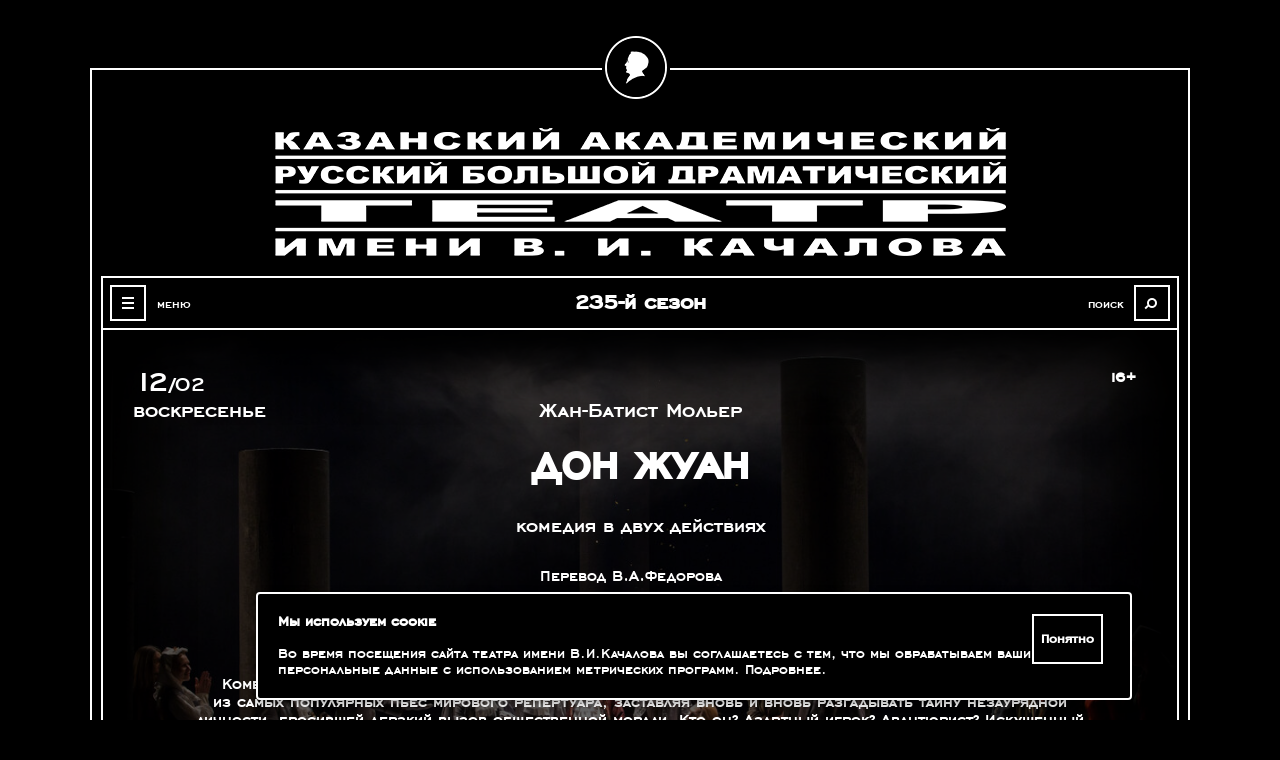

--- FILE ---
content_type: text/html; charset=UTF-8
request_url: https://teatrkachalov.ru/affiche/detail/?id=1178&date=12.02.2023
body_size: 63949
content:
<!DOCTYPE html>
<!--[if lt IE 7]>      <html class="no-js lt-ie9 lt-ie8 lt-ie7"> <![endif]-->
<!--[if IE 7]>         <html class="no-js lt-ie9 lt-ie8"> <![endif]-->
<!--[if IE 8]>         <html class="no-js lt-ie9"> <![endif]-->
<!--[if gt IE 8]><!--> <html class="no-js"> <!--<![endif]-->
  <head>
    <meta charset="utf-8">
    <!--[if IE]>
      <meta http-equiv="X-UA-Compatible" content="IE=edge,chrome=1">
      <script src="http://html5shiv.googlecode.com/svn/trunk/html5.js"></script>
    <![endif]-->
    <meta http-equiv="Content-Type" content="text/html; charset=UTF-8" />
<meta name="robots" content="index, follow" />
<link href="/bitrix/cache/css/s1/iso_tk/page_0550f5af1ef1fc5b4dc8cf420187ad59/page_0550f5af1ef1fc5b4dc8cf420187ad59_v1.css?1769698227369" type="text/css"  rel="stylesheet" />
<link href="/bitrix/cache/css/s1/iso_tk/template_eb08ea14b61de5b08109dcd9c25e81f4/template_eb08ea14b61de5b08109dcd9c25e81f4_v1.css?176969819347294" type="text/css"  data-template-style="true" rel="stylesheet" />
<script  src="/bitrix/cache/js/s1/iso_tk/template_a6d4f5b2f2aef711a8347e50dac7a6ce/template_a6d4f5b2f2aef711a8347e50dac7a6ce_v1.js?1769698193818"></script>

    <title>Дон Жуан</title>    <meta name="viewport" content="width=500px" />
        <link rel="shortcut icon" href="/bitrix/templates/iso_tk/fav.ico" type="image/x-icon" />
    <link rel="apple-touch-icon" href="/bitrix/templates/iso_tk/icons/apple-touch-icon.png" />
    <link rel="apple-touch-icon" sizes="57x57" href="/bitrix/templates/iso_tk/icons/apple-touch-icon-57x57.png" />
    <link rel="apple-touch-icon" sizes="60x60" href="/bitrix/templates/iso_tk/icons/apple-touch-icon-60x60.png" />
    <link rel="apple-touch-icon" sizes="72x72" href="/bitrix/templates/iso_tk/icons/apple-touch-icon-72x72.png" />
    <link rel="apple-touch-icon" sizes="76x76" href="/bitrix/templates/iso_tk/icons/apple-touch-icon-76x76.png" />
    <link rel="apple-touch-icon" sizes="114x114" href="/bitrix/templates/iso_tk/icons/apple-touch-icon-114x114.png" />
    <link rel="apple-touch-icon" sizes="120x120" href="/bitrix/templates/iso_tk/icons/apple-touch-icon-120x120.png" />
    <link rel="apple-touch-icon" sizes="144x144" href="/bitrix/templates/iso_tk/icons/apple-touch-icon-144x144.png" />
    <link rel="apple-touch-icon" sizes="152x152" href="/bitrix/templates/iso_tk/icons/apple-touch-icon-152x152.png" />
<meta name="yandex-verification" content="3be255be2496aed8" />
  </head>
  <body>
    <div id="panel"></div>
    <div class="warp">
        <div class="warper">
            <header class="main">
                              <div class="header_logo"><a href="/"><img src="/bitrix/templates/iso_tk/images/header_logo.png" alt=""></a></div>
                               <div class="header_bottom">
                    <div class="header_nav">
                        <div class="menu_opener">
                            <div>
                                <span class="tt"></span>
                                <span class="tc"></span>
                                <span class="tb"></span>
                            </div>
                            <a href="" onclick="return false;" class="text">меню</a>
                        </div>
                        <nav>

	
		
							<a href="/about/">О театре</a>
			
		
	
	
	
		
							<a class="active" href="/">Афиша</a>
			
		
	
	
	
		
							<a href="/spectacle/">Репертуар</a>
			
		
	
	
	
		
							<a href="https://tickets.teatrkachalov.ru/">Купить билеты</a>
			
		
	
	
	
		
							<a href="/news/">Новости</a>
			
		
	
	
	
		
							<a href="/leaders/">Творческий состав</a>
			
		
	
	
	
		
							<a href="/leaders/detail/?id=87">Художественный руководитель</a>
			
		
	
	
	
		
							<a href="/contacts/">Контакты</a>
			
		
	
	
	
		
							<a href="/press/">Пресса</a>
			
		
	
	
                        </nav>
                    </div>
                    <div class="header_season">235-й сезон</div>
                    <div class="header_search">
<form action="/search/index.php">
<div>
<input class="text_input" type="text" name="q" value="" /><input class="text_submit" name="s" type="submit" value="" />
</div>

</form>                        <div class="search_opener">
                            <a href="" onclick="return false;" class="text">поиск</a>
                            <div>
                                <span class="tt"></span>
                                <span class="tc"></span>
                            </div>
                        </div>
                    </div>
                </div>
            </header>
            <section class="main">
                <div class="content clearfix">
    <div class="show_table">
                    <div class="show_next" title="Дата ближайшего выступления">
                <span class="day">12</span><span class="slash">/</span><span class="month">02</span><br>
                <span class="weak">воскресенье</span>
            </div>
                <div class="age_rating">16+</div>
        <img src="/upload/iblock/7a0/7a0ad5aaab2cd5f9f18dcff270fb354d.jpg" alt="" class="bg" />
        <div class="helper"></div>
        <div class="show_text">
            <div>
                <div class="premiere"></div>
                <div class="authour">Жан-Батист Мольер</div>
                <div class="name">Дон Жуан</div>
                <div class="genre">комедия в двух действиях</div>
                                <div class="links">
                                        <!--<div class="link">
                        <div data-icon="" class="icon"></div>
                        Купить билет
                    </div>-->
                </div>
                <div class="text">
                    Перевод В.А.Федорова&nbsp;&nbsp;&nbsp; <br>
 <br>
 Премьера - 24 декабря 2015 года<br>
 <br>
 Продолжительность спектакля - 2 часа 35 минут<br>
 <br>
 &nbsp;&nbsp; Комедия великого французского драматурга Жана-Батиста Мольера "Дон Жуан" по сей день остается одной из самых популярных пьес мирового репертуара, заставляя вновь и вновь разгадывать тайну незаурядной личности, бросившей дерзкий вызов общественной морали. Кто он? Азартный игрок? Авантюрист? Искушенный в страсти обольститель? Философ? Циник, глумящийся над всем и вся: законом, религией, добродетелью, моралью, жизнью, смертью?.. Этот вопрос не одно столетие волнует художников, музыкантов, поэтов, драматургов, актеров, режиссеров, вдохновенно сочиняющих собственные вариации мифа о Дон Жуане. <br>
 &nbsp;&nbsp;&nbsp; Условность пространства и открытая театральность приемов спектакля Григория Дитятковского выводят историю за границы времени, за рамки быта, погружая зрителя в игру-спор Дон Жуана и его слуги Сганареля и провоцируя на размышления о том, что есть ханжество и лицемерие, а что - истина и нравственность. <br>
 <br>
 &nbsp;&nbsp; <br>
 &nbsp; В спектакле звучит музыка Жана Рамо, Марэна Марэ, сицилийские народные мелодии<br>
 <br>
 &nbsp;&nbsp;&nbsp;&nbsp;<br>                                            <div class="buy_ticket">
                            <h3>Билеты на спектакль</h3>

                                                            <a href="https://tickets.teatrkachalov.ru/" target="_blank" class="btn buy big">Купить билеты</a>
                                                    </div>
                                    </div>
            </div>
        </div>
    </div>
    <div class="clearfix show_titles">
        <div class="col-4-2">
            <div class="clearfix">
                                <div class="st_name">
                                    Режиссер-постановщик
                                </div>
                                <div class="st_value"><span class="name">Григорий Дитятковский (г.Санкт-Петербург)</span><br><br></div></div><div class="clearfix">
                                <div class="st_name">
                                    Художник по костюмам
                                </div>
                                <div class="st_value"><span class="name">Ирина Цветкова (г.Санкт-Петербург)</span><br><br></div></div>        </div>
        <div class="col-4-2">
            <div class="clearfix">
                                <div class="st_name">
                                    Художник по свету
                                </div>
                                <div class="st_value"><span class="name">Евгений Ганзбург, заслуженный работник культуры России</span><br><br></div></div><div class="clearfix">
                                <div class="st_name">
                                    Хореограф 
                                </div>
                                <div class="st_value"><a href="/leaders/detail/?id=90">Сергей Сентябов</a><br>Заслуженный работник культуры России и Татарстана<br><br></div></div>        </div>
    </div>
    <h2 class="title">Действующие лица и исполнители</h2>
    <div class="clearfix show_titles stp">
        <div class="col-4-2">
            <div class="s_role"><div class="clearfix">
                                <div class="st_name">
                                    Дон Жуан
                                </div>
                                <div class="st_value"><a href="/troupe/detail/?id=133">Илья Славутский</a><br>Заслуженный артист России, народный артист Татарстана,
лауреат Национальной театральной премии &quot;Золотая маска&quot;<br><br></div></div></div><div class="s_role"><div class="clearfix">
                                <div class="st_name">
                                    Сганарель, слуга Дон Жуана
                                </div>
                                <div class="st_value"><a href="/troupe/detail/?id=130">Марат Голубев</a><br>Народный артист Татарстана<br><br></div></div></div><div class="s_role"><div class="clearfix">
                                <div class="st_name">
                                    Эльвира
                                </div>
                                <div class="st_value"><a href="/troupe/detail/?id=5981">Анна Макарова</a><br><br></div></div></div><div class="s_role"><div style="clear:both;font-size:16px;text-align:center">Братья Эльвиры</div><div class="clearfix">
                                <div class="st_name">
                                    Дон Карлос
                                </div>
                                <div class="st_value"><a href="/troupe/detail/?id=1638">Георгий Логинов</a><br><br></div></div><div class="clearfix">
                                <div class="st_name">
                                    Дон Алонсо
                                </div>
                                <div class="st_value"><a href="/troupe/detail/?id=119">Александр Малинин</a><br>Заслуженный артист Татарстана<br><br></div></div></div><div class="s_role"><div class="clearfix">
                                <div class="st_name">
                                    Франциск, бродячий монах
                                </div>
                                <div class="st_value"><a href="/troupe/detail/?id=107">Владимир Леонтьев</a><br><br></div></div></div><div class="s_role"><div style="clear:both;font-size:16px;text-align:center">Крестьянки</div><div class="clearfix">
                                <div class="st_name">
                                    Шарлотта
                                </div>
                                <div class="st_value"><a href="/troupe/detail/?id=121">Алена Козлова</a><br>Заслуженная артистка Татарстана<br><br><a href="/troupe/detail/?id=4619">Регина Габбазова</a><br><br></div></div><div class="clearfix">
                                <div class="st_name">
                                    Матюрина
                                </div>
                                <div class="st_value"><a href="/troupe/detail/?id=110">Анастасия Королева</a><br><br></div></div></div><div class="s_role"><div class="clearfix">
                                <div class="st_name">
                                    Пьеро, крестьянин
                                </div>
                                <div class="st_value"><a href="/troupe/detail/?id=120">Алексей Захаров</a><br>Заслуженный артист Татарстана<br><br></div></div></div><div class="s_role"><div class="clearfix">
                                <div class="st_name">
                                    г-н Диманш, торговец
                                </div>
                                <div class="st_value"><a href="/troupe/detail/?id=122">Илья Скрябин</a><br>Заслуженный артист Татарстана<br><br></div></div></div><div class="s_role"><div class="clearfix">
                                <div class="st_name">
                                    Свита Дон Жуана, они же слуги просцениума
                                </div>
                                <div class="st_value"><a href="/troupe/detail/?id=104">Анатолий Горелов</a><br><br><a href="/troupe/detail/?id=113">Антон Качалов</a><br><br><a href="/troupe/detail/?id=109">Виктор Шестаков</a><br>Заслуженный артист Татарстана<br><br><a href="/troupe/detail/?id=105">Павел Лазарев</a><br>Заслуженный артист Татарстана<br><br><a href="/troupe/detail/?id=3770">Радмир Зиятдинов</a><br><br><a href="/troupe/detail/?id=107">Владимир Леонтьев</a><br><br><a href="/troupe/detail/?id=5982">Алексей Кручинин</a><br><br></div></div></div>        </div>
        <div class="col-4-2">
                    </div>
    </div>
    <h2 class="title">Фотогалерея</h2>
    <div class="gallary">
                                <style type="text/css">

            </style>
            <span class="youtube"><iframe align="bottom" "width=354 height=175 src="https://www.youtube.com/embed/0O41niKPcl8?rel=0" frameborder="0" allowfullscreen></iframe></span>
                                        <a href="/upload/resize_cache/iblock/c6c/1200_1000_1/5ym4c4t211tfduhe220atpumt253w0ye.jpg" rel="lightbox">
                <img src="/bitrix/templates/iso_tk/images/resizer.png" alt="" class="resizer" />
                <img class="" src="/upload/resize_cache/iblock/c6c/400_400_1/5ym4c4t211tfduhe220atpumt253w0ye.jpg" alt="" />
                <span class="zoom"><div class="helper"></div><span data-icon="H" class="icon"></span></span>
            </a>
                                <a href="/upload/resize_cache/iblock/367/1200_1000_1/1i8glnz2dkn1xphurh4caaum9k09p9uz.jpg" rel="lightbox">
                <img src="/bitrix/templates/iso_tk/images/resizer.png" alt="" class="resizer" />
                <img class="" src="/upload/resize_cache/iblock/367/400_400_1/1i8glnz2dkn1xphurh4caaum9k09p9uz.jpg" alt="" />
                <span class="zoom"><div class="helper"></div><span data-icon="H" class="icon"></span></span>
            </a>
                                <a href="/upload/resize_cache/iblock/af2/1200_1000_1/t6fy1djfnk440ezysigiva6ln0hziong.jpg" rel="lightbox">
                <img src="/bitrix/templates/iso_tk/images/resizer.png" alt="" class="resizer" />
                <img class="" src="/upload/resize_cache/iblock/af2/400_400_1/t6fy1djfnk440ezysigiva6ln0hziong.jpg" alt="" />
                <span class="zoom"><div class="helper"></div><span data-icon="H" class="icon"></span></span>
            </a>
                                <a href="/upload/resize_cache/iblock/52d/1200_1000_1/6cclky8ce2flzyeyxm90ylx368sb40pj.jpg" rel="lightbox">
                <img src="/bitrix/templates/iso_tk/images/resizer.png" alt="" class="resizer" />
                <img class="" src="/upload/resize_cache/iblock/52d/400_400_1/6cclky8ce2flzyeyxm90ylx368sb40pj.jpg" alt="" />
                <span class="zoom"><div class="helper"></div><span data-icon="H" class="icon"></span></span>
            </a>
                                <a href="/upload/iblock/832/832531f61112291067552ff5c97ce286.jpg" rel="lightbox">
                <img src="/bitrix/templates/iso_tk/images/resizer.png" alt="" class="resizer" />
                <img class="gorizontal" src="/upload/resize_cache/iblock/832/400_400_1/832531f61112291067552ff5c97ce286.jpg" alt="" />
                <span class="zoom"><div class="helper"></div><span data-icon="H" class="icon"></span></span>
            </a>
                                <a href="/upload/resize_cache/iblock/b60/1200_1000_1/xc4tislzhrxxpw66df3xiezpezh6lwcu.jpg" rel="lightbox">
                <img src="/bitrix/templates/iso_tk/images/resizer.png" alt="" class="resizer" />
                <img class="gorizontal" src="/upload/resize_cache/iblock/b60/400_400_1/xc4tislzhrxxpw66df3xiezpezh6lwcu.jpg" alt="" />
                <span class="zoom"><div class="helper"></div><span data-icon="H" class="icon"></span></span>
            </a>
                                <a href="/upload/iblock/025/0259f9c73883f931690195d394171bd6.jpg" rel="lightbox">
                <img src="/bitrix/templates/iso_tk/images/resizer.png" alt="" class="resizer" />
                <img class="gorizontal" src="/upload/resize_cache/iblock/025/400_400_1/0259f9c73883f931690195d394171bd6.jpg" alt="" />
                <span class="zoom"><div class="helper"></div><span data-icon="H" class="icon"></span></span>
            </a>
                                <a href="/upload/iblock/33f/33fa24ff4a4f379ae92993dd376446ae.jpg" rel="lightbox">
                <img src="/bitrix/templates/iso_tk/images/resizer.png" alt="" class="resizer" />
                <img class="gorizontal" src="/upload/resize_cache/iblock/33f/400_400_1/33fa24ff4a4f379ae92993dd376446ae.jpg" alt="" />
                <span class="zoom"><div class="helper"></div><span data-icon="H" class="icon"></span></span>
            </a>
                                <a href="/upload/iblock/590/590b8072dcdfb3eecb2bd29eb953779b.jpg" rel="lightbox">
                <img src="/bitrix/templates/iso_tk/images/resizer.png" alt="" class="resizer" />
                <img class="gorizontal" src="/upload/resize_cache/iblock/590/400_400_1/590b8072dcdfb3eecb2bd29eb953779b.jpg" alt="" />
                <span class="zoom"><div class="helper"></div><span data-icon="H" class="icon"></span></span>
            </a>
                                <a href="/upload/resize_cache/iblock/7c7/1200_1000_1/yrs35xp5o5l9t22tdtbxi2x2ytci2i6i.jpg" rel="lightbox">
                <img src="/bitrix/templates/iso_tk/images/resizer.png" alt="" class="resizer" />
                <img class="gorizontal" src="/upload/resize_cache/iblock/7c7/400_400_1/yrs35xp5o5l9t22tdtbxi2x2ytci2i6i.jpg" alt="" />
                <span class="zoom"><div class="helper"></div><span data-icon="H" class="icon"></span></span>
            </a>
                                <a href="/upload/iblock/e16/e16130a3dc3d7b6f2b340ab91bedf7ff.jpg" rel="lightbox">
                <img src="/bitrix/templates/iso_tk/images/resizer.png" alt="" class="resizer" />
                <img class="gorizontal" src="/upload/resize_cache/iblock/e16/400_400_1/e16130a3dc3d7b6f2b340ab91bedf7ff.jpg" alt="" />
                <span class="zoom"><div class="helper"></div><span data-icon="H" class="icon"></span></span>
            </a>
                                <a href="/upload/iblock/b8c/b8c5456154ebf1a11613cc3aaa981670.jpg" rel="lightbox">
                <img src="/bitrix/templates/iso_tk/images/resizer.png" alt="" class="resizer" />
                <img class="gorizontal" src="/upload/resize_cache/iblock/b8c/400_400_1/b8c5456154ebf1a11613cc3aaa981670.jpg" alt="" />
                <span class="zoom"><div class="helper"></div><span data-icon="H" class="icon"></span></span>
            </a>
                                <a href="/upload/resize_cache/iblock/46c/1200_1000_1/jrvb0lywqs3gcty0hhltr1rggabh5m2m.jpg" rel="lightbox">
                <img src="/bitrix/templates/iso_tk/images/resizer.png" alt="" class="resizer" />
                <img class="gorizontal" src="/upload/resize_cache/iblock/46c/400_400_1/jrvb0lywqs3gcty0hhltr1rggabh5m2m.jpg" alt="" />
                <span class="zoom"><div class="helper"></div><span data-icon="H" class="icon"></span></span>
            </a>
                                <a href="/upload/iblock/8ce/8cef18fea68dde7f4c36d1514061e21f.jpg" rel="lightbox">
                <img src="/bitrix/templates/iso_tk/images/resizer.png" alt="" class="resizer" />
                <img class="gorizontal" src="/upload/resize_cache/iblock/8ce/400_400_1/8cef18fea68dde7f4c36d1514061e21f.jpg" alt="" />
                <span class="zoom"><div class="helper"></div><span data-icon="H" class="icon"></span></span>
            </a>
                                <a href="/upload/iblock/a6a/a6a894a9fb139f513b8859c25cb394b1.jpg" rel="lightbox">
                <img src="/bitrix/templates/iso_tk/images/resizer.png" alt="" class="resizer" />
                <img class="gorizontal" src="/upload/resize_cache/iblock/a6a/400_400_1/a6a894a9fb139f513b8859c25cb394b1.jpg" alt="" />
                <span class="zoom"><div class="helper"></div><span data-icon="H" class="icon"></span></span>
            </a>
                                <a href="/upload/resize_cache/iblock/063/1200_1000_1/0ht526nad91gtrxtba651aqof4m81xfw.jpg" rel="lightbox">
                <img src="/bitrix/templates/iso_tk/images/resizer.png" alt="" class="resizer" />
                <img class="gorizontal" src="/upload/resize_cache/iblock/063/400_400_1/0ht526nad91gtrxtba651aqof4m81xfw.jpg" alt="" />
                <span class="zoom"><div class="helper"></div><span data-icon="H" class="icon"></span></span>
            </a>
                                <a href="/upload/iblock/0c3/0c3f38b2a6e54a7046459c74c1c544c0.jpg" rel="lightbox">
                <img src="/bitrix/templates/iso_tk/images/resizer.png" alt="" class="resizer" />
                <img class="gorizontal" src="/upload/resize_cache/iblock/0c3/400_400_1/0c3f38b2a6e54a7046459c74c1c544c0.jpg" alt="" />
                <span class="zoom"><div class="helper"></div><span data-icon="H" class="icon"></span></span>
            </a>
                                <a href="/upload/resize_cache/iblock/3e6/1200_1000_1/mu6b8snhjyf833kc2dtupfk2jtbn0a5o.jpg" rel="lightbox">
                <img src="/bitrix/templates/iso_tk/images/resizer.png" alt="" class="resizer" />
                <img class="gorizontal" src="/upload/resize_cache/iblock/3e6/400_400_1/mu6b8snhjyf833kc2dtupfk2jtbn0a5o.jpg" alt="" />
                <span class="zoom"><div class="helper"></div><span data-icon="H" class="icon"></span></span>
            </a>
                                <a href="/upload/iblock/aff/affc158d2718c301e52060bb0619c75b.jpg" rel="lightbox">
                <img src="/bitrix/templates/iso_tk/images/resizer.png" alt="" class="resizer" />
                <img class="gorizontal" src="/upload/resize_cache/iblock/aff/400_400_1/affc158d2718c301e52060bb0619c75b.jpg" alt="" />
                <span class="zoom"><div class="helper"></div><span data-icon="H" class="icon"></span></span>
            </a>
                                <a href="/upload/resize_cache/iblock/a0d/1200_1000_1/a0d921eb3582afe5836888e82eeba12e.jpg" rel="lightbox">
                <img src="/bitrix/templates/iso_tk/images/resizer.png" alt="" class="resizer" />
                <img class="gorizontal" src="/upload/resize_cache/iblock/a0d/400_400_1/a0d921eb3582afe5836888e82eeba12e.jpg" alt="" />
                <span class="zoom"><div class="helper"></div><span data-icon="H" class="icon"></span></span>
            </a>
                                <a href="/upload/resize_cache/iblock/df4/1200_1000_1/axdrafl5jddbboigadme3l4eopbozz8w.jpg" rel="lightbox">
                <img src="/bitrix/templates/iso_tk/images/resizer.png" alt="" class="resizer" />
                <img class="gorizontal" src="/upload/resize_cache/iblock/df4/400_400_1/axdrafl5jddbboigadme3l4eopbozz8w.jpg" alt="" />
                <span class="zoom"><div class="helper"></div><span data-icon="H" class="icon"></span></span>
            </a>
                                <a href="/upload/resize_cache/iblock/73d/1200_1000_1/kl3f3vhaiu8vpj219wim38zvh8q10zwf.jpg" rel="lightbox">
                <img src="/bitrix/templates/iso_tk/images/resizer.png" alt="" class="resizer" />
                <img class="gorizontal" src="/upload/resize_cache/iblock/73d/400_400_1/kl3f3vhaiu8vpj219wim38zvh8q10zwf.jpg" alt="" />
                <span class="zoom"><div class="helper"></div><span data-icon="H" class="icon"></span></span>
            </a>
                                <a href="/upload/iblock/aff/aff19b16e2e7c1e72484e1425a31e354.jpg" rel="lightbox">
                <img src="/bitrix/templates/iso_tk/images/resizer.png" alt="" class="resizer" />
                <img class="gorizontal" src="/upload/resize_cache/iblock/aff/400_400_1/aff19b16e2e7c1e72484e1425a31e354.jpg" alt="" />
                <span class="zoom"><div class="helper"></div><span data-icon="H" class="icon"></span></span>
            </a>
                                <a href="/upload/resize_cache/iblock/a3d/1200_1000_1/091umgql3hst9012ivjifkdqfwczexet.jpg" rel="lightbox">
                <img src="/bitrix/templates/iso_tk/images/resizer.png" alt="" class="resizer" />
                <img class="gorizontal" src="/upload/resize_cache/iblock/a3d/400_400_1/091umgql3hst9012ivjifkdqfwczexet.jpg" alt="" />
                <span class="zoom"><div class="helper"></div><span data-icon="H" class="icon"></span></span>
            </a>
                                <a href="/upload/resize_cache/iblock/bed/1200_1000_1/a08zqq3mns2newarjff2utyk64pcz3e6.jpg" rel="lightbox">
                <img src="/bitrix/templates/iso_tk/images/resizer.png" alt="" class="resizer" />
                <img class="gorizontal" src="/upload/resize_cache/iblock/bed/400_400_1/a08zqq3mns2newarjff2utyk64pcz3e6.jpg" alt="" />
                <span class="zoom"><div class="helper"></div><span data-icon="H" class="icon"></span></span>
            </a>
                                <a href="/upload/resize_cache/iblock/549/1200_1000_1/61xqxrpguilmhv5hlsfd3b5dzz2p2o4w.jpg" rel="lightbox">
                <img src="/bitrix/templates/iso_tk/images/resizer.png" alt="" class="resizer" />
                <img class="gorizontal" src="/upload/resize_cache/iblock/549/400_400_1/61xqxrpguilmhv5hlsfd3b5dzz2p2o4w.jpg" alt="" />
                <span class="zoom"><div class="helper"></div><span data-icon="H" class="icon"></span></span>
            </a>
                                <a href="/upload/resize_cache/iblock/d0d/1200_1000_1/7scgmgrdzu9kgs0w839cpveq1818t542.jpg" rel="lightbox">
                <img src="/bitrix/templates/iso_tk/images/resizer.png" alt="" class="resizer" />
                <img class="" src="/upload/resize_cache/iblock/d0d/400_400_1/7scgmgrdzu9kgs0w839cpveq1818t542.jpg" alt="" />
                <span class="zoom"><div class="helper"></div><span data-icon="H" class="icon"></span></span>
            </a>
                                <a href="/upload/resize_cache/iblock/c54/1200_1000_1/aghdpyy9dj6avqjgf29msz99b88jwuhc.jpg" rel="lightbox">
                <img src="/bitrix/templates/iso_tk/images/resizer.png" alt="" class="resizer" />
                <img class="gorizontal" src="/upload/resize_cache/iblock/c54/400_400_1/aghdpyy9dj6avqjgf29msz99b88jwuhc.jpg" alt="" />
                <span class="zoom"><div class="helper"></div><span data-icon="H" class="icon"></span></span>
            </a>
            </div>





                    <h2 class="title">Пресса</h2>
                    <div class="show_press">
                    <div class="press_line">

 <div class="press_el">
                                      <a href="#press_1409" rel="modal" class="all"><span class="zoom"><div class="helper"></div><span data-icon="H" class="icon"></span></span></a>
                                      <div class="text">&nbsp;&nbsp;&nbsp;&nbsp; У Дитятковского есть одно важное качество – чувство поэзии в театре. Его казанский «Дон Жуан» напоминает хорошо отделанное стихотворение поздних символистов, где метафоры прозрачны и певучи. Сценография, выполненная в холодных тонах &#40;сценограф Александр Патраков&#41;, – квинтэссенция хорошего вкуса. От огромной луны, черных колонн до воздушных люстр – все стильно, респектабельно и лишено эклектики. Игра света и тени, лунные блики, морской туман – художник по свету Евгений Ганзбург создал атмосферу некой таинственности.<br />
&nbsp;&nbsp;&nbsp;&nbsp; Мольер писал не только и не столько комедии. И «Дон Жуан» в постановке Григория Дитятковского при всей его поэзии, под его декадентской луной и черными зловещими колоннами,&nbsp;&nbsp; все-таки&nbsp;&nbsp;отчасти и сатира, то «зеркало», глядя в которое можно узнать и себя, и многих людей из своего окружения.<br />
</div>
<div class="author">Татьяна Мамаева, &quot;Реальное время&quot;, </div>
                                      <div class="name"> 2015 г.</div>
                                  </div>
                

 <div class="press_el">
                                      <a href="#press_1410" rel="modal" class="all"><span class="zoom"><div class="helper"></div><span data-icon="H" class="icon"></span></span></a>
                                      <div class="text">Дитятковский прекрасно чувствует сцену и ее аудиальные и визуальные возможности. Несмотря на первый взгляд кажущуюся простоту декорации, неяркость, однотонность костюмов, спектакль наполнен интересными решениями. Игра светотеней, звуки шуршавших и шлепающих шагов, эффект замедленного действия, который придает сценам еще большую комичность, - все эти приемы стали яркими украшениями «Дон Жуана».</div>
<div class="author">Анна Главатских, &quot;События&quot;, </div>
                                      <div class="name"> 2015 г.</div>
                                  </div>
                

 <div class="press_el">
                                      <a href="#press_1411" rel="modal" class="all"><span class="zoom"><div class="helper"></div><span data-icon="H" class="icon"></span></span></a>
                                      <div class="text">&nbsp;&nbsp;&nbsp;&nbsp;&nbsp;&nbsp;&nbsp;&nbsp;Театр теней, комедия дель арте, театр живых скульптур и язык пантомимы, элементы символистского театра, водевиль – всё вмещается в выбранную режиссёром форму, превращая спектакль в квинтэссенцию самого театра.<br />
&nbsp;&nbsp;&nbsp;&nbsp;&nbsp;&nbsp;&nbsp;&nbsp;Игровая театральная стихия складывается из остроумных перепалок господина и слуги, реплик и забавных гримас Дона-Жуана апарт, вставных номеров с дракой в замедленном кино-формате, перестановки декораций на глазах у зрителя, лепки статуи, невероятной игры света и тени. <br />
&nbsp;&nbsp;&nbsp;&nbsp;&nbsp;&nbsp;&nbsp;&nbsp;В театре Качалова «Дон Жуан» стал поводом поговорить о самом театре, о его возможностях, забытых и новых, о театральности, как части жизни, в которую могут быть обёрнуты любые сложные вопросы.<br />
</div>
<div class="author">Татьяна Шахматова, &quot;МК Поволжье&quot;, </div>
                                      <div class="name"> 2015 г.</div>
                                  </div>
                </div><div class="press_line">

 <div class="press_el">
                                      <a href="#press_1412" rel="modal" class="all"><span class="zoom"><div class="helper"></div><span data-icon="H" class="icon"></span></span></a>
                                      <div class="text">&nbsp;&nbsp;&nbsp;&nbsp;&nbsp;&nbsp; Дон Жуан впервые появляется перед зрителем азартно жующим яблоко — символ соблазна. Он поглощает его быстро и без остатка. Так же стремительно, без тени сомнения он будет пускаться в новые приключения. Богохульствовать без особого азарта и без страха бросаться в бой. Совершенно серьезно и уверенно идет Дон Жуан и на зов статуи командора, словно душа его не только не трепещет, но, наконец, нашла успокоенье. Ловелас, ищущий в женщине тайну и готовый для воплощения своей мечты разругаться с небом, не мог долго довольствоваться тем, что многие сердца открывались с помощью простейшей отмычки.</div>
<div class="author">Ирина Ульянова, &quot;Петербургский театральный журнал&quot;, </div>
                                      <div class="name"> 2015 г.</div>
                                  </div>
                

 <div class="press_el">
                                      <a href="#press_1413" rel="modal" class="all"><span class="zoom"><div class="helper"></div><span data-icon="H" class="icon"></span></span></a>
                                      <div class="text">&nbsp;&nbsp;&nbsp;&nbsp;&nbsp;&nbsp;В центре внимания&nbsp;&nbsp;режиссера - игра. &quot;Дон Жуан&quot; Дитятковского – это спектакль, в котором &quot;играет&quot; все, каждая делать, каждый блик, каждый звук. Содержание переливается в причудливые гротескные формы, в которых есть место и буффонаде, и готическим элементам, и спецэффектам с голливудским размахом, и патетичным отвлеченным монологам, напоминающим лирические арии.&nbsp;&nbsp;Вся привлекательность Дон Жуана в исполнении Славутского в том, что, несмотря на свое распутство и пренебрежение традиционными жизненными укладами, он абсолютно искренне увлечен своей игрой. </div>
<div class="author">Валерия Манжелиевская, &quot;TATCENTER.RU&quot;, </div>
                                      <div class="name"> 2015 г.</div>
                                  </div>
                

 <div class="press_el">
                                      <a href="#press_1414" rel="modal" class="all"><span class="zoom"><div class="helper"></div><span data-icon="H" class="icon"></span></span></a>
                                      <div class="text">&nbsp;&nbsp;&nbsp;&nbsp;&nbsp;&nbsp;&nbsp;&nbsp;Многомерный спектакль, не навязывающий готовых оценок, а&nbsp;&nbsp;дающий богатую пищу для размышлений, приобщающий к магии театрального искусства.<br />
Стильные, изысканные декорации, эффектные, тщательно продуманные костюмы… Их очевидная театральность, способность к трансформации дают простор для смелых режиссерских решений и актерских импровизаций. <br />
&nbsp;&nbsp;&nbsp;&nbsp;&nbsp;&nbsp;&nbsp;&nbsp; Театр отказался от фальши бытового правдоподобия, утверждая на сцене торжество театральной условности. Смена места действия, переодевания, процесс создания статуи — все происходит на глазах у зрителя. Даже озвучивание в микрофон шагов героя — плеск воды, хруст сухих веток,&nbsp;&nbsp;— откровенно делается на публику. Между сценой и&nbsp;&nbsp;залом возникает особый доверительный контакт, общее игровое поле, которое делает допустимым и заигрывания Дон Жуана со зрительницами, и такой нарочито театральный&nbsp;&nbsp;прием как «замедленный показ» сцен драки. <br />
</div>
<div class="author">Айгуль Габаши, &quot;Идель&quot;, </div>
                                      <div class="name"> 2016 г.</div>
                                  </div>
                </div><div class="press_line">

 <div class="press_el">
                                      <a href="#press_1415" rel="modal" class="all"><span class="zoom"><div class="helper"></div><span data-icon="H" class="icon"></span></span></a>
                                      <div class="text">&nbsp;&nbsp;&nbsp;&nbsp; Дон Жуан у Дитятковского чертовски обаятелен, игнорирует правила, он идеальный манипулятор, гений,&nbsp;&nbsp;каждого видит насквозь и всегда добивается своего. Он не боится ни бога, ни чёрта, потому что не верит в них. Его не пугает и ожившая статуя Командора, которая в мраморных тисках тащит его в преисподнюю. Наверняка он и оттуда найдёт выход. По крайней мере, Дон Жуан проваливается под землю с невозмутимым спокойствием.&nbsp;&nbsp;Внезапно тот, чьё имя давно стало синонимом слова «развратник»,&nbsp;&nbsp;предстаёт героем нашего времени. Сейчас не в моде лермонтовские Печорины, которые с пубертатным пылом обличают пороки общества. В тренде парни настолько крутые, что могут обернуть общепринятую мораль против тех, кто её придумал.</div>
<div class="author">Ольга Гоголадзе, &quot;KazanFirst&quot;, </div>
                                      <div class="name"> 2015 г.</div>
                                  </div>
                </div></div><div class="hidden" id="press_1409">
                                <div class="modal_press">
                                <div class="author">Татьяна Мамаева</div>
                                <div class="name"></div><div class="name"><a href=http://realnoevremya.ru/articles/20683>&quot;Реальное время&quot;</a></div><div class="date">2015</div>
                                <div class="text">&nbsp;&nbsp;&nbsp;&nbsp; У Дитятковского есть одно важное качество – чувство поэзии в театре. Его казанский «Дон Жуан» напоминает хорошо отделанное стихотворение поздних символистов, где метафоры прозрачны и певучи. Сценография, выполненная в холодных тонах &#40;сценограф Александр Патраков&#41;, – квинтэссенция хорошего вкуса. От огромной луны, черных колонн до воздушных люстр – все стильно, респектабельно и лишено эклектики. Игра света и тени, лунные блики, морской туман – художник по свету Евгений Ганзбург создал атмосферу некой таинственности.<br />
&nbsp;&nbsp;&nbsp;&nbsp; Мольер писал не только и не столько комедии. И «Дон Жуан» в постановке Григория Дитятковского при всей его поэзии, под его декадентской луной и черными зловещими колоннами,&nbsp;&nbsp; все-таки&nbsp;&nbsp;отчасти и сатира, то «зеркало», глядя в которое можно узнать и себя, и многих людей из своего окружения.<br />
</div>
                            </div>
                                  </div><div class="hidden" id="press_1410">
                                <div class="modal_press">
                                <div class="author">Анна Главатских</div>
                                <div class="name"></div><div class="name"><a href=http://sntat.ru/kultura/34208-don-zhuan-ocharoval-kazanskuyu-publiku>&quot;События&quot;</a></div><div class="date">2015</div>
                                <div class="text">Дитятковский прекрасно чувствует сцену и ее аудиальные и визуальные возможности. Несмотря на первый взгляд кажущуюся простоту декорации, неяркость, однотонность костюмов, спектакль наполнен интересными решениями. Игра светотеней, звуки шуршавших и шлепающих шагов, эффект замедленного действия, который придает сценам еще большую комичность, - все эти приемы стали яркими украшениями «Дон Жуана».</div>
                            </div>
                                  </div><div class="hidden" id="press_1411">
                                <div class="modal_press">
                                <div class="author">Татьяна Шахматова</div>
                                <div class="name"></div><div class="name">&quot;МК Поволжье&quot;</div><div class="date">2015</div>
                                <div class="text">&nbsp;&nbsp;&nbsp;&nbsp;&nbsp;&nbsp;&nbsp;&nbsp;Театр теней, комедия дель арте, театр живых скульптур и язык пантомимы, элементы символистского театра, водевиль – всё вмещается в выбранную режиссёром форму, превращая спектакль в квинтэссенцию самого театра.<br />
&nbsp;&nbsp;&nbsp;&nbsp;&nbsp;&nbsp;&nbsp;&nbsp;Игровая театральная стихия складывается из остроумных перепалок господина и слуги, реплик и забавных гримас Дона-Жуана апарт, вставных номеров с дракой в замедленном кино-формате, перестановки декораций на глазах у зрителя, лепки статуи, невероятной игры света и тени. <br />
&nbsp;&nbsp;&nbsp;&nbsp;&nbsp;&nbsp;&nbsp;&nbsp;В театре Качалова «Дон Жуан» стал поводом поговорить о самом театре, о его возможностях, забытых и новых, о театральности, как части жизни, в которую могут быть обёрнуты любые сложные вопросы.<br />
</div>
                            </div>
                                  </div><div class="hidden" id="press_1412">
                                <div class="modal_press">
                                <div class="author">Ирина Ульянова</div>
                                <div class="name"></div><div class="name"><a href=http://ptj.spb.ru/blog/odin-den-schastya-protiv-zhizni-vsej/>&quot;Петербургский театральный журнал&quot;</a></div><div class="date">2015</div>
                                <div class="text">&nbsp;&nbsp;&nbsp;&nbsp;&nbsp;&nbsp; Дон Жуан впервые появляется перед зрителем азартно жующим яблоко — символ соблазна. Он поглощает его быстро и без остатка. Так же стремительно, без тени сомнения он будет пускаться в новые приключения. Богохульствовать без особого азарта и без страха бросаться в бой. Совершенно серьезно и уверенно идет Дон Жуан и на зов статуи командора, словно душа его не только не трепещет, но, наконец, нашла успокоенье. Ловелас, ищущий в женщине тайну и готовый для воплощения своей мечты разругаться с небом, не мог долго довольствоваться тем, что многие сердца открывались с помощью простейшей отмычки.</div>
                            </div>
                                  </div><div class="hidden" id="press_1413">
                                <div class="modal_press">
                                <div class="author">Валерия Манжелиевская</div>
                                <div class="name"></div><div class="name"><a href=http://tatcenter.ru/article/154426/>&quot;TATCENTER.RU&quot;</a></div><div class="date">2015</div>
                                <div class="text">&nbsp;&nbsp;&nbsp;&nbsp;&nbsp;&nbsp;В центре внимания&nbsp;&nbsp;режиссера - игра. &quot;Дон Жуан&quot; Дитятковского – это спектакль, в котором &quot;играет&quot; все, каждая делать, каждый блик, каждый звук. Содержание переливается в причудливые гротескные формы, в которых есть место и буффонаде, и готическим элементам, и спецэффектам с голливудским размахом, и патетичным отвлеченным монологам, напоминающим лирические арии.&nbsp;&nbsp;Вся привлекательность Дон Жуана в исполнении Славутского в том, что, несмотря на свое распутство и пренебрежение традиционными жизненными укладами, он абсолютно искренне увлечен своей игрой. </div>
                            </div>
                                  </div><div class="hidden" id="press_1414">
                                <div class="modal_press">
                                <div class="author">Айгуль Габаши</div>
                                <div class="name"></div><div class="name">&quot;Идель&quot;</div><div class="date">2016</div>
                                <div class="text">&nbsp;&nbsp;&nbsp;&nbsp;&nbsp;&nbsp;&nbsp;&nbsp;Многомерный спектакль, не навязывающий готовых оценок, а&nbsp;&nbsp;дающий богатую пищу для размышлений, приобщающий к магии театрального искусства.<br />
Стильные, изысканные декорации, эффектные, тщательно продуманные костюмы… Их очевидная театральность, способность к трансформации дают простор для смелых режиссерских решений и актерских импровизаций. <br />
&nbsp;&nbsp;&nbsp;&nbsp;&nbsp;&nbsp;&nbsp;&nbsp; Театр отказался от фальши бытового правдоподобия, утверждая на сцене торжество театральной условности. Смена места действия, переодевания, процесс создания статуи — все происходит на глазах у зрителя. Даже озвучивание в микрофон шагов героя — плеск воды, хруст сухих веток,&nbsp;&nbsp;— откровенно делается на публику. Между сценой и&nbsp;&nbsp;залом возникает особый доверительный контакт, общее игровое поле, которое делает допустимым и заигрывания Дон Жуана со зрительницами, и такой нарочито театральный&nbsp;&nbsp;прием как «замедленный показ» сцен драки. <br />
</div>
                            </div>
                                  </div><div class="hidden" id="press_1415">
                                <div class="modal_press">
                                <div class="author">Ольга Гоголадзе</div>
                                <div class="name"></div><div class="name">&quot;KazanFirst&quot;</div><div class="date">2015</div>
                                <div class="text">&nbsp;&nbsp;&nbsp;&nbsp; Дон Жуан у Дитятковского чертовски обаятелен, игнорирует правила, он идеальный манипулятор, гений,&nbsp;&nbsp;каждого видит насквозь и всегда добивается своего. Он не боится ни бога, ни чёрта, потому что не верит в них. Его не пугает и ожившая статуя Командора, которая в мраморных тисках тащит его в преисподнюю. Наверняка он и оттуда найдёт выход. По крайней мере, Дон Жуан проваливается под землю с невозмутимым спокойствием.&nbsp;&nbsp;Внезапно тот, чьё имя давно стало синонимом слова «развратник»,&nbsp;&nbsp;предстаёт героем нашего времени. Сейчас не в моде лермонтовские Печорины, которые с пубертатным пылом обличают пороки общества. В тренде парни настолько крутые, что могут обернуть общепринятую мораль против тех, кто её придумал.</div>
                            </div>
                                  </div><div class="border_fixer"></div>
                </div>
                <div class="theater_artdir">
<strong>Художественный руководитель театра</strong> народный артист России и Республики Татарстан <a href="/leaders/detail/?id=87">Александр Славутский</a>                </div>
            </section>
        </div>
        <footer class="main clearfix">
            <div class="col-4-2">
                <h2>Подписка на новости</h2>
                 Будьте всегда в курсе премьер, обновления афиши и работы театра

<style>
  .text_input.small_input {background:#000;color:#fff;opacity:.7;border:1px solid ;height:27px;padding:0 8px;width:200px;margin:0 17px 0 0;}
  .text_input.small_input:focus {opacity:1;}
</style>
  <form action="" class="nl no-auto-event" onsubmit="ajaxSubmit(this);return false;" method="post">
    <input type="email" class="text_input small_input" name="email" placeholder="Ваш e-mail" />
    <input type="submit" value="Подписаться" class="btn" />
  </form>
  <script>
  function ajaxSubmit(e) {
    console.log($(e).find('.small_input').val());
     $.ajax({
        type: "GET",
        url: '/include/setMail.php',
        data: '&email='+$(e).find('.small_input').val()+'&ajax=y',
        success: function(msg) {
          $('.ajax_confirm').remove();
          $(e).before('<div class="ajax_confirm">'+msg+'</div>');
        }
     });
    return false;
  }
  </script><p style="margin: 1em 0;"><a href="http://bus.gov.ru/pub/independentRating/list" target="_blank">Оценка качества услуг учреждений культуры</a></p>
<p style="margin: 1em 0;"><a href="/zritelyam-s-ogranichennymi-vozmozhnostyami.php">Зрителям с ограниченными возможностями</a></p>
                <span>Техническая поддержка сайта - <a href="http://www.laconix.net/" target=blank>LaCoNix </a></span>
            </div>
            <div class="col-soc">
                <h2>Социальные сети</h2>
                <div class="fw_social">
                    Следите за нашими обновлениями в соц. сетях
                    <div class="social">
<!--<a href="" target="_blank" class="icon soc_icon dHover tw"></a>--> <a class="icon soc_icon dHover tg" href="https://t.me/teatr_kachalova" target="_blank"></a> <a class="icon soc_icon dHover yt" href="https://www.youtube.com/channel/UCjyIzrC9HEcEAUINFWkmzAg?view_as=subscriber" target="_blank"></a> <a class="icon soc_icon dHover vk" href="http://vk.com/teatrkachalov" target="_blank"></a>
<img src="/bitrix/templates/iso_tk/images/god_semi_logo.png" alt=""><br>
<br>
Телефон тех.поддержки по вопросам приобретения билетов:
+7 (843) 5-100-400                    </div>
                </div>
            </div>
            <div class="col-5-1 tRight">
				

                            </div>


        </footer>
    </div>
    <div class="modalOverlay"></div>
    <script type="text/javascript" src="//ajax.googleapis.com/ajax/libs/jquery/1.6.2/jquery.min.js"></script>
    <script type="text/javascript">window.jQuery || document.write('<script type="text/javascript" src="/bitrix/templates/iso_tk/js/jquery-1.6.2.min.js"><\/script>')</script>
    <script type="text/javascript" src="/bitrix/templates/iso_tk/js/jQuery.plugins.js"></script>
    <script type="text/javascript" src="/bitrix/templates/iso_tk/js/jScrollPane.js"></script>
    <script type="text/javascript" src="/bitrix/templates/iso_tk/js/jquery.mousewheel.js"></script>
        <script type="text/javascript" src="/bitrix/templates/iso_tk/js/general.js"></script>
    <script src="https://maps.googleapis.com/maps/api/js?v=3.exp&key=AIzaSyBL31f3TV1ih9jlN6d8tUeMd3u3zQ7pQz4"></script>

<!-- Yandex.Metrika counter -->
<script type="text/javascript">
    (function (d, w, c) {
        (w[c] = w[c] || []).push(function() {
            try {
                w.yaCounter32133375 = new Ya.Metrika({
                    id:32133375,
                    clickmap:true,
                    trackLinks:true,
                    accurateTrackBounce:true,
                    webvisor:true
                });
            } catch(e) { }
        });

        var n = d.getElementsByTagName("script")[0],
            s = d.createElement("script"),
            f = function () { n.parentNode.insertBefore(s, n); };
        s.type = "text/javascript";
        s.async = true;
        s.src = "https://mc.yandex.ru/metrika/watch.js";

        if (w.opera == "[object Opera]") {
            d.addEventListener("DOMContentLoaded", f, false);
        } else { f(); }
    })(document, window, "yandex_metrika_callbacks");
</script>
<noscript><div><img src="https://mc.yandex.ru/watch/32133375" style="position:absolute; left:-9999px;" alt="" /></div></noscript>
<!-- /Yandex.Metrika counter -->
<script async src="https://culturaltracking.ru/static/js/spxl.js?pixelId=13187" data-pixel-id="13187"></script>

<!-- START Cookie-Alert -->
<div id="cookie_note">
    <p><b>Мы используем cookie</b> <br><br>
        Во время посещения сайта театра имени В.И.Качалова вы соглашаетесь с тем, что мы
        обрабатываем ваши персональные данные с использованием метрических программ.
         <a href="/cookies/" target="_blank">Подробнее</a>.</p><br><br>
    <button class="button cookie_accept btncookies  btn btn-primary btn-sm">Понятно</button>
</div>
<!-- END Cookie-Alert -->

<script>
    function setCookie(name, value, days) {
        let expires = "";
        if (days) {
            let date = new Date();
            date.setTime(date.getTime() + (days * 24 * 60 * 60 * 1000));
            expires = "; expires=" + date.toUTCString();
        }
        document.cookie = name + "=" + (value || "") + expires + "; path=/";
    }

    function getCookie(name) {
        let matches = document.cookie.match(new RegExp("(?:^|; )" + name.replace(/([\.$?*|{}\(\)\[\]\\\/\+^])/g, '\\$1') + "=([^;]*)"));
        return matches ? decodeURIComponent(matches[1]) : undefined;
    }


    function checkCookies() {
        let cookieNote = document.getElementById('cookie_note');
        let cookieBtnAccept = cookieNote.querySelector('.cookie_accept');

        // Если куки cookies_policy нет или она просрочена, то показываем уведомление
        if (!getCookie('cookies_policy')) {
            cookieNote.classList.add('show');
        }

        // При клике на кнопку устанавливаем куку cookies_policy на один год
        cookieBtnAccept.addEventListener('click', function () {
            setCookie('cookies_policy', 'true', 365);
            cookieNote.classList.remove('show');
        });
    }

    checkCookies();

</script><div style="display: none;">
سحاق اغتصاب <a href="https://toptubepop.com/" target="_blank" title="toptubepop.com سكس خلع الملابس">toptubepop.com</a> افلام سكس ام مع ابن
bulu f <a href="https://daporn.mobi" target="_self">daporn.mobi</a> desibhabhi.mobi
lndiasex <a href="https://brostube.info" target="_blank">brostube.info</a> private porn
bukakke hentai <a href="https://www.hentaisa.com/" rel="dofollow" title="hentaisa.com">hentaisa.com</a> dolcett cannibalism
new sexy video indian <a href="https://indianspornsex.com" title="indianspornsex.com">indianspornsex.com</a> mp3goo
</div>
<div style="display: none;">
xxx photo bihar <a href="https://eporner.name" rel="dofollow" target="_blank" title="eporner.name porn video tube free">eporner.name</a> sapna porn
نيك نسوان فوق الاربعين <a href="https://porn2you.org/" title="porn2you.org سكس امريكي">porn2you.org</a> سكس ورقص مصرى
سكس كرتون حصان <a href="https://houmar.com/">houmar.com</a> افلام ممنوعه سكس
couples sex videos <a href="https://tubemania.info" rel="dofollow" target="_blank" title="tubemania.info">tubemania.info</a> xxx hinde videos
aunty bath hidden <a href="https://judaporn.com" rel="dofollow" target="_blank" title="judaporn.com home video tube porn">judaporn.com</a> hindi antravasna
</div>
<div style="display: none;">
rdx hd.info <a href="https://gekso.info" target="_self">gekso.info</a> slutload videos
pervclips <a href="https://goindian.net/" target="_blank" title="goindian.net">goindian.net</a> nepali sexion video
friends wife sex videos <a href="https://onlyindianpornx.com/" title="onlyindianpornx.com">onlyindianpornx.com</a> varsha usgaonkar
xnxx panjab <a href="https://www.ruperttube.net/" rel="dofollow" title="ruperttube.net">ruperttube.net</a> nepali and sex
indian beeg <a href="https://chuporn.net" target="_self">chuporn.net</a> fomvies
</div>
  </body>
</html>

--- FILE ---
content_type: text/css
request_url: https://teatrkachalov.ru/bitrix/cache/css/s1/iso_tk/page_0550f5af1ef1fc5b4dc8cf420187ad59/page_0550f5af1ef1fc5b4dc8cf420187ad59_v1.css?1769698227369
body_size: 265
content:


/* Start:/bitrix/templates/iso_tk/components/bitrix/news.detail/show/style.css?1676634184171*/
.buy_ticket {padding:25px 0;}
.buy_ticket h3 {margin:0 0 15px;font-size:22px;font-weight:600;}
.buy_ticket .btn {margin:0 9px;font-size:18px;height:28px;line-height:28px;}
/* End */
/* /bitrix/templates/iso_tk/components/bitrix/news.detail/show/style.css?1676634184171 */


--- FILE ---
content_type: text/css
request_url: https://teatrkachalov.ru/bitrix/cache/css/s1/iso_tk/template_eb08ea14b61de5b08109dcd9c25e81f4/template_eb08ea14b61de5b08109dcd9c25e81f4_v1.css?176969819347294
body_size: 47245
content:


/* Start:/bitrix/templates/iso_tk/styles.css?16838212851197*/
html,button,input,select,textarea,table,body{font-family:EngraversGothicBoldRegular,Arial, Helvetica, sans-serif;font-size:14px;color:#fff}
body{margin:0;background:#000;color:#fff;}

#cookie_note{
    display: none;
    position: fixed;
  z-index:  100;
    bottom: 20px;
    left: 20%;
    max-width: 65%;
    /*transform: translateX(-50%);*/
    padding: 20px;
    background: black;
    border-radius: 4px;
	border: 2px solid;
    box-shadow: 2px 3px 10px rgba(0, 0, 0, 0.4);

}

#cookie_note p{
    margin: 0;
    font-size: 1.0rem;
    text-align: left;
    color: white;
}

.cookie_accept{
    /*width:20%;*/
}

.btncookies {
    background: 0 none;
border: 2px solid;
height: 50px !important;
}
@media (min-width: 576px){
    #cookie_note.show{
        display: flex;
    }
/*	.header_logo:before, .header_logo:after { content:""; width:140px; height:170px; background: url(/bitrix/templates/iso_tk/images/lenta.png) center center no-repeat; background-size:contain; position:absolute; top:50px; left:20px;}*/
	.header_logo:after { left:auto; right:20px;}
}

@media (max-width: 575px){
    #cookie_note.show{
        display: block;
        text-align: left;
    }
}
/* End */


/* Start:/bitrix/templates/iso_tk/template_styles.css?167663418344963*/
article,aside,details,figcaption,figure,footer,header,hgroup,nav,section,summary{display:block}
audio,canvas,video{display:inline-block;*display:inline;*zoom:1}
audio:not([controls]){display:none;height:0}
[hidden]{display:none}
html{font-size:100%;-webkit-text-size-adjust:100%;-ms-text-size-adjust:100%}
a:focus,a:active,a:hover{outline:0}
abbr[title]{border-bottom:1px dotted}
b,strong{font-weight:bold}
blockquote{margin:1em 40px}
dfn,i{font-style:italic}
mark{background:#ff0;color:#000}
p,pre{margin:0 0 1em}
code,kbd,pre,samp{font-family:monospace,serif;_font-family:'courier new',monospace;font-size:1em}
pre{white-space:pre;white-space:pre-wrap;word-wrap:break-word}
q{quotes:none}
q:before,q:after{content:'';content:none}
small{font-size:80%}
sub,sup{font-size:75%;line-height:0;position:relative;vertical-align:baseline}
sup{top:-0.5em}
sub{bottom:-0.25em}
dl,menu,ol,ul{margin:.5em 0 1em;list-style-position:inside}
dd{margin:0 0 0 40px}
menu,ol,ul{padding:0}
nav ul,nav ol{list-style:none;list-style-image:none}
img,img{border:0;-ms-interpolation-mode:bicubic}
svg:not(:root){overflow:hidden}
figure,form{margin:0}
legend{border:0;padding:0;white-space:normal;*margin-left:-7px}
button,input,select,textarea{font-size:100%;margin:0;vertical-align:baseline;*vertical-align:middle}
button,input{line-height:normal}
button,html input[type="button"],input[type="reset"],input[type="submit"]{-webkit-appearance:button;cursor:pointer;*overflow:visible}
button[disabled],input[disabled]{cursor:default}
input[type="checkbox"],input[type="radio"]{-moz-box-sizing:border-box;-webkit-box-sizing:border-box;box-sizing:border-box;padding:0;*height:13px;*width:13px}
input[type="search"]{-webkit-appearance:textfield;-moz-box-sizing:content-box;-webkit-box-sizing:content-box;box-sizing:content-box}
input[type="search"]::-webkit-search-cancel-button,input[type="search"]::-webkit-search-decoration{-webkit-appearance:none}
button::-moz-focus-inner,input::-moz-focus-inner{border:0;padding:0}
textarea{overflow:auto;vertical-align:top;resize:vertical}
table{border-collapse:collapse;border-spacing:0;width:100%}
::-moz-selection{background:#ccc;color:#222;text-shadow:none}
::selection{background:#ccc;color:#222;text-shadow:none}
hr{display:block;height:1px;border:0;border-top:1px solid #ccc;margin:1em 0;padding:0}
fieldset{border:0;margin:0;padding:0}
::-moz-placeholder{color:#999;opacity:1}
::-webkit-input-placeholder{color:#999;opacity:1}
:placeholder{color:#999;opacity:1}
input.placeholder,textarea.placeholder{color:#999;opacity:1}

a{text-decoration:none;color:inherit;-o-transition:.15s;-ms-transition:.15s;-moz-transition:.15s;-webkit-transition:.15s;transition:.15s}
section a{text-decoration:underline}
a:hover{color:#f00}

/*    custom fonts    */
@font-face{
  font-family:'EngraversGothicBoldRegular';
  src:url('/bitrix/templates/iso_tk/f/egr65-webfont.eot');
  src:url('/bitrix/templates/iso_tk/f/egr65-webfont.eot?#iefix') format('embedded-opentype'),
  url('/bitrix/templates/iso_tk/f/egr65-webfont.woff') format('woff'),
  url('/bitrix/templates/iso_tk/f/egr65-webfont.ttf') format('truetype'),
  url('/bitrix/templates/iso_tk/f/egr65-webfont.svg#EngraversGothicBoldRegular') format('svg');
  font-weight:normal;
  font-style:normal;
}
@font-face{
  font-family:'linea';
  src:url('/bitrix/templates/iso_tk/f/linea.eot');
  src:url('/bitrix/templates/iso_tk/f/linea.eot?#iefix') format('embedded-opentype'),
  url('/bitrix/templates/iso_tk/f/linea.woff') format('woff'),
  url('/bitrix/templates/iso_tk/f/linea.ttf') format('truetype'),
  url('/bitrix/templates/iso_tk/f/linea.svg#linea') format('svg');
  font-weight:normal;
  font-style:normal;
}
@font-face{
  font-family:'Museo';
  src:url('/bitrix/templates/iso_tk/f/museosanscyrl_100-webfont.eot');
  src:url('/bitrix/templates/iso_tk/f/museosanscyrl_100-webfont?#iefix') format('embedded-opentype'),
  url('/bitrix/templates/iso_tk/f/museosanscyrl_100-webfont.woff') format('woff'),
  url('/bitrix/templates/iso_tk/f/museosanscyrl_100-webfont.ttf') format('truetype'),
  url('/bitrix/templates/iso_tk/f/museosanscyrl_100-webfont.svg#museo_sans_cyrl100') format('svg');
  font-weight:100;
  font-style:normal;
}
@font-face{
  font-family:'Museo';
  src:url('/bitrix/templates/iso_tk/f/museosanscyrl_300-webfont.eot');
  src:url('/bitrix/templates/iso_tk/f/museosanscyrl_300-webfont?#iefix') format('embedded-opentype'),
  url('/bitrix/templates/iso_tk/f/museosanscyrl_300-webfont.woff') format('woff'),
  url('/bitrix/templates/iso_tk/f/museosanscyrl_300-webfont.ttf') format('truetype'),
  url('/bitrix/templates/iso_tk/f/museosanscyrl_300-webfont.svg#museo_sans_cyrl300') format('svg');
  font-weight:normal;
  font-style:normal;
}
@font-face{
  font-family:'Museo';
  src:url('/bitrix/templates/iso_tk/f/museosanscyrl_700-webfont.eot');
  src:url('/bitrix/templates/iso_tk/f/museosanscyrl_700-webfont?#iefix') format('embedded-opentype'),
  url('/bitrix/templates/iso_tk/f/museosanscyrl_700-webfont.woff') format('woff'),
  url('/bitrix/templates/iso_tk/f/museosanscyrl_700-webfont.ttf') format('truetype'),
  url('/bitrix/templates/iso_tk/f/museosanscyrl_700-webfont.svg#museo_sans_cyrl700') format('svg');
  font-weight:700;
  font-style:normal;
}
@font-face{
  font-family:'Museo';
  src:url('/bitrix/templates/iso_tk/f/museosanscyrl_1-webfont.eot');
  src:url('/bitrix/templates/iso_tk/f/museosanscyrl_1-webfont?#iefix') format('embedded-opentype'),
  url('/bitrix/templates/iso_tk/f/museosanscyrl_1-webfont.woff') format('woff'),
  url('/bitrix/templates/iso_tk/f/museosanscyrl_1-webfont.ttf') format('truetype'),
  url('/bitrix/templates/iso_tk/f/museosanscyrl_1-webfont.svg#museo_sans_cyrl500') format('svg');
  font-weight:500;
  font-style:normal;
}
[data-icon]{
  font-family:"linea" !important;
}
[data-icon]:before{
  font-family:"linea" !important;
  content:attr(data-icon);
  font-style:normal !important;
  font-weight:normal !important;
  font-variant:normal !important;
  text-transform:none !important;
  speak:none;
  line-height:1;
  -webkit-font-smoothing:antialiased;
  -moz-osx-font-smoothing:grayscale;
}

[class^="icon-"]:before,
[class*=" icon-"]:before{
  font-family:"linea" !important;
  font-style:normal !important;
  font-weight:normal !important;
  font-variant:normal !important;
  text-transform:none !important;
  speak:none;
  line-height:1;
  -webkit-font-smoothing:antialiased;
  -moz-osx-font-smoothing:grayscale;
}
h1{font-weight:700;font-size:24px;line-height:1.3;margin:0 0 20px}
h2{font-weight:700;font-size:20px;line-height:1.3;margin:0 0 15px}
h3{font-weight:700;font-size:18px;line-height:1.3;margin:0 0 10px}
h4{font-weight:700;font-size:16px;line-height:1.3;margin:0 0 5px}
h5{font-weight:700;font-size:14px;line-height:1.3;margin:0}
h6{font-weight:700;font-size:12px;line-height:1.3;margin:0}
hgroup h1,hgroup h2,hgroup h3,hgroup h4,hgroup h5,hgroup h6{margin:0}

/*html,body{height:100%;min-height:100%}*/


/*    structure   */
.warp{max-width:1100px;width:95%;min-width:940px;padding:0 20px;margin:0 auto}
.warper{border:2px solid #fff;padding:9px 9px 0;margin:68px 0 25px}
.text_input{height:26px;border:2px solid #fff;background:#fff;color:#000;padding:0 7px;-moz-box-sizing:border-box;-webkit-box-sizing:border-box;box-sizing:border-box}
header.main{}
.header_logo{text-align:center;position:relative;margin:-43px 0 20px}
.header_logo img{display:block;margin:0 auto}
section.main .content{border:2px solid #fff;padding:0;min-height:100px}
section.main{}
footer.main .nl {margin:16px 0 0;}
footer.main{padding:0 32px;margin:0 0 20px;font-size:12px}
footer.main .col-3-1{padding:0 0 0 20px}
footer.main .col-3-1.btrd{border:2px solid #fff;border-width:0 2px}
footer.main .col-3-1:first-child{padding:0;border-right:2px solid;margin-right:-2px}
footer.main .col-3-1:last-child{border-left:2px solid;margin-left:-2px}
.footer_nav a{display:block;margin:0 0 4px;width:200px}
.header_nav nav{position:absolute;width:100%;height:100%;top:0;left:-100%;z-index:95;text-align:right;background:#000}
.header_nav nav a{display:inline-block;margin:0 20px 0 10px;font-weight:700;text-decoration:none;font-size:14px;line-height:50px}
.header_search form{position:absolute;right:50px;height:100%;top:0;z-index:2;padding:7px 0 7px 7px;-moz-box-sizing:border-box;-webkit-box-sizing:border-box;box-sizing:border-box;left:100%}
.header_search form div{position:absolute;top:7px;left:7px;right:0;bottom:7px;overflow:hidden}
.header_search .text_input{height:36px;position:absolute;width:100%;-moz-border-radius:0;-ms-border-radius:0;-o-border-radius:0;-webkit-border-radius:0;-khtml-border-radius:0;border-radius:0;padding:0 7px;border:0;-moz-box-sizing:border-box;-webkit-box-sizing:border-box;box-sizing:border-box;font-size:16px}
.header_search .text_submit{width:36px;height:36px;border:2px solid #fff;background:#000 url('/bitrix/templates/iso_tk/images/icon_zoom.png') center no-repeat;z-index:999;position:absolute;right:0;top:0;-o-transition:.15s;-ms-transition:.15s;-moz-transition:.15s;-webkit-transition:.15s;transition:.15s}
.header_search .text_submit:hover{border-color:#f00}
.header_bottom{height:50px;border:2px solid #fff;border-bottom:0;position:relative;overflow:hidden}
.header_nav{position:static;margin:7px 0 0;line-height:36px;float:left}
.header_season{width:800px;text-align:center;top:7px;left:50%;margin-left:-400px;height:36px;line-height:36px;font-weight:700;font-size:24px;position:absolute}
.header_search{margin:7px 0 0;float:right}
.theater_artdir{text-align:center;font-size:17px;padding:12px 0}
.theater_artdir a{text-decoration:underline}
.menu_opener a,.search_opener a{color:#fff;cursor:default}
.menu_opener,.search_opener{position:relative;z-index:150;padding:0 7px}
.menu_opener div,.search_opener div{-o-transition:linear .15s;-ms-transition:linear .15s;-moz-transition:linear .15s;-webkit-transition:linear .15s;transition:linear .15s}
.menu_opener div:hover,.search_opener div:hover{color:#f00;-moz-transform:scale(1.05);-o-transform:scale(1.05);-ms-transform:scale(1.05);-webkit-transform:scale(1.05);transform:scale(1.05)}
.menu_opener div{margin-right:6px}
.search_opener.open{z-index:1000}
.header_bottom .open .text{opacity:0}
.search_opener div{margin-left:6px}
.menu_opener div,
.search_opener div{width:32px;height:32px;border:2px solid;position:relative;display:inline-block;vertical-align:-13px;cursor:pointer;overflow:hidden;background:#000;outline:7px solid #000}
.menu_opener span{width:12px;height:1px;position:absolute;border-top:2px solid;-o-transition:all .4s linear,color .15s linear;-ms-transition:all .4s linear,color .15s linear;-moz-transition:all .4s linear,color .15s linear;-webkit-transition:all .4s linear,color .15s linear;transition:all .4s linear,color .15s linear;left:10px}
.menu_opener .tt{top:10px}
.menu_opener .tc{top:15px}
.menu_opener .tb{top:20px}
.search_opener span{position:absolute;border:2px solid;-o-transition:linear .4s, color .15s;-ms-transition:linear .4s, color .15s;-moz-transition:linear .4s, color .15s;-webkit-transition:linear .4s, color .15s;transition:linear .4s, color .15s}
.search_opener .tt{width:6px;height:6px;-moz-border-radius:50%;-ms-border-radius:50%;-o-border-radius:50%;-webkit-border-radius:50%;-khtml-border-radius:50%;border-radius:50%;top:11px;left:11px}
.search_opener .tc{width:4px;height:1px;top:19px;left:9px;border-width:2px 0 0 ;-moz-transform:rotate(-45deg);-o-transform:rotate(-45deg);-ms-transform:rotate(-45deg);-webkit-transform:rotate(-45deg);transform:rotate(-45deg)}
.open.search_opener .tt,.open.search_opener .tc{top:15px;left:6px;width:20px;-moz-transform:rotate(405deg);-o-transform:rotate(405deg);-ms-transform:rotate(405deg);-webkit-transform:rotate(405deg);transform:rotate(405deg)}
.open.search_opener .tt{-moz-border-radius:0;-ms-border-radius:0;-o-border-radius:0;-webkit-border-radius:0;-khtml-border-radius:0;border-radius:0;border-width:1px 0;height:0;-moz-transform:rotate(-225deg);-o-transform:rotate(-225deg);-ms-transform:rotate(-225deg);-webkit-transform:rotate(-225deg);transform:rotate(-225deg)}
.open.menu_opener .tt,.open.menu_opener .tb{top:15px;left:6px;width:20px;-moz-transform:rotate(405deg);-o-transform:rotate(405deg);-ms-transform:rotate(405deg);-webkit-transform:rotate(405deg);transform:rotate(405deg)}
.open.menu_opener .tc{left:-150px}
.open.menu_opener .tb{-moz-transform:rotate(-225deg);-o-transform:rotate(-225deg);-ms-transform:rotate(-225deg);-webkit-transform:rotate(-225deg);transform:rotate(-225deg)}

/*    pages   */
.page_header,.title{height:50px;line-height:50px;position:relative;text-align:center;border-bottom:2px solid #fff}
.page_header h1,.title{font-size:28px;font-weight:700;margin:0;line-height:50px}
.breadcrumbs{position:absolute;top:0;left:12px;text-align:left}
.breadcrumbs a{}
a.btn,.btn{display:inline-block;height:22px;padding:0 7px;border:2px solid;margin:0 7px 0 0;font-weight:700;font-size:14px;line-height:22px;text-decoration:none}
.btn{height:26px;background:0 none;-o-transition:.15s;-ms-transition:.15s;-moz-transition:.15s;-webkit-transition:.15s;transition:.15s}
.btn:hover{color:#f00}
a.rBtn{position:absolute;top:50%;right:10px;margin:-13px 0 0;font-size:16px;}
a.lBtn{position:absolute;top:50%;left:10px;margin:-13px 0 0;font-size:16px;}
.btn.big{padding:4px 13px;height:32px;line-height:32px;}
.resizer{width:100%;height:auto;position:static;display:block}
.resizer + img{position:absolute;width:100%;min-height:100%;top:0;left:0;z-index:2}
.resizer + img.gorizontal{min-width:100%;height:100%;width:auto}
span.zoom{position:absolute;top:9px;left:9px;bottom:9px;right:9px;border:2px solid #fff;z-index:99;text-align:center;background:rgba(0,0,0,.7);opacity:0;-o-transition:.15s;-ms-transition:.15s;-moz-transition:.15s;-webkit-transition:.15s;transition:.15s}
*:hover > span.zoom{opacity:1}
span.zoom .icon{font-size:33px;vertical-align:middle;color:#fff!important}

/*    news    */
.news_v1{float:left;width:50%;border:2px solid #fff;border-width:0 2px 2px;margin:0 -2px;position:relative}
.news_v1 .date{font-weight:700;font-size:21px;margin:0 0 15px}
.news_v1 .news_image{float:left;width:33.08550185873606%;overflow:hidden;position:relative}
.bx-chrome .news_v1:nth-last-child(n) .news_image:after,.bx-chrome .news_v1:last-child .news_image:after{content:'';top:-2px;bottom:0;right:-2px;left:-2px;border:2px solid #fff;position:absolute;z-index:2} /* fix for fuckin webkit */

.news_v1 .news_description{position:absolute;right:0;top:0;height:100%;width:66.91449814126394%;-moz-box-sizing:border-box;-webkit-box-sizing:border-box;box-sizing:border-box;border-left:2px solid #fff;padding:0 24px}
.news_description .text{font-family:museo}
.more.loader{height:42px;position:relative;clear:both;overflow:hidden}
.more.loader span{width:4px;height:4px;display:inline-block;width:4px;background:#fff;margin:0 2px;position:absolute;top:19px;left:50%;opacity:0}

/*    afisha    */
.aff_month{display:none}
.photo_collect,.photo_collect_sub{float:left;width:16.66666666666667%;overflow:hidden}
.photo_collect div,.photo_collect_sub div{position:relative;overflow:hidden;display:block;border-bottom:2px solid #fff}
.photo_collect div:last-child, .photo_collect_sub div:last-child{border:0}
.affiche{float:left;width:66.66666666666667%;border:2px solid;border-width:0 2px;-moz-box-sizing:border-box;-webkit-box-sizing:border-box;box-sizing:border-box}
.month_nav{height:50px;border-bottom:2px solid;line-height:50px;font-weight:700;text-align:center;font-size:24px;position:relative}
.mn_arr{position:absolute;width:22px;height:22px;top:12px;border:2px solid;cursor:pointer;-o-transition:linear .3s;-ms-transition:linear .3s;-moz-transition:linear .3s;-webkit-transition:linear .3s;transition:linear .3s}
.mn_arr:hover{color:#f00;-moz-transform:scale(1.1);-o-transform:scale(1.1);-ms-transform:scale(1.1);-webkit-transform:scale(1.1);transform:scale(1.1)}
.mn_arr.left{left:12px}
.mn_arr.right{right:12px}
.mn_arr:before{content:'';top:6px;left:8px;position:absolute;width:7px;height:7px;border:2px solid;border-width:2px 2px 0 0;-moz-transform:rotate(-135deg);-o-transform:rotate(-135deg);-ms-transform:rotate(-135deg);-webkit-transform:rotate(-135deg);transform:rotate(-135deg)}
.mn_arr.right:before{left:5px;-moz-transform:rotate(45deg);-o-transform:rotate(45deg);-ms-transform:rotate(45deg);-webkit-transform:rotate(45deg);transform:rotate(45deg)}
.aff_el{text-align:center;position:relative;padding:0}
.small_affiche .aff_el:last-child{border-bottom:2px solid #fff}
.aff_el_time{position:absolute;width:100px;vertical-align:middle;top:0;left:0;bottom:0}
.af_el_text{border:2px solid;border-width:0 0 2px;padding:20px 80px 20px 90px;vertical-align:middle;position:relative}
.spectacle .af_el_text{padding-left:80px}
.spectacle .af_el_text span.zoom{left:9px}
.aff_el:last-child>div{border-bottom:0}
.aff_el_time .date{margin:0 0 3px}
.aff_el_time .date big{font-size:24px}
.aff_el_time .day{font-size:12px}
.af_el_text .premiere{font-size:18px;margin:0 0 2px;color:#eb0000}
.af_el_text .author{font-size:18px;margin:0 0 2px}
.af_el_text .name{font-size:24px;font-weight:700;margin:0 0 2px;text-transform:uppercase}
.af_el_text .genre{font-size:14px}
.af_el_text .age_rating{position:absolute;right:36px;font-size:16px;line-height:20px;top:50%;margin-top:-10px}
.af_el_text span.zoom{width:auto;height:auto;top:9px;bottom:9px;right:9px;left:9px;border:2px solid #fff}

/*    show  */
.show_next {position:absolute;left:30px;top:35px;z-index:4;text-align:left;}
.show_next .day {font-size:34px;}
.show_next .slash {font-size:24px;}
.show_next .month {font-size:24px;}
.show_next .weak {font-size:24px;}
.show_table{position:relative;overflow:hidden;border-bottom:2px solid;min-height:430px;text-align:center;}
.show_table .age_rating{position:absolute;font-size:16px;font-weight:700;top:40px;right:40px;z-index:4}
.show_table:before{content:'';top:0;left:0;position:absolute;width:100%;height:100%;z-index:2;-moz-box-shadow:0 0 50px 35px #000 inset;-webkit-box-shadow:0 0 50px 35px #000 inset;box-shadow:0 0 50px 35px #000 inset}
.show_table .bg{position:absolute;left:0;width:100%;opacity:.4;top:0; margin:0 !important;}
.show_text{position:relative;z-index:3;text-align:center;font-size:18px;padding:35px 90px}
.show_text .premiere{font-size:24px;margin:0 0 20px;color:#eb0000}
.show_text .scene{font-size:24px;margin:0 0 10px;}
.show_text .authour{font-size:24px;margin:0 0 20px}
.show_text .name{font-size:48px;font-weight:700;margin:0 0 25px;text-transform:uppercase}
.show_text .genre{font-size:22px;margin:0 0 30px}
.show_text .links{margin:0 0 25px}
.show_text .link{position:relative;display:inline-block;width:110px;margin:0 5px;font-size:14px;font-weight:700;cursor:pointer;-o-transition:.15s;-ms-transition:.15s;-moz-transition:.15s;-webkit-transition:.15s;transition:.15s}
.show_text .link:hover{color:#f00}
.show_text .link .icon{width:32px;height:32px;display:block;margin:0 auto 20px;font-size:33px}
.show_titles{border-bottom:2px solid;padding:35px 60px}
.show_titles .clearfix{margin:0 0 5px}
.show_titles .col-4-2{margin:0}
.st_name{float:left;width:50%;padding:4px 20px 0 0;-moz-box-sizing:border-box;-webkit-box-sizing:border-box;box-sizing:border-box;font-size:12px;text-align:right}
.st_value{float:left;width:50%;font-size:12px}
.st_value a,.st_value .name{font-size:18px;font-weight:700}
.modal_gallary .images{background:#000}
.gallary{border-bottom:2px solid;overflow:hidden}
.gallary a{float:left;width:16.884%;position:relative;overflow:hidden;-moz-box-sizing:border-box;-webkit-box-sizing:border-box;box-sizing:border-box;border:2px solid #fff;margin:0 0 -2px -2px}
.gallary a:nth-child(6n+6){margin-right:-2px}
.gallary a:nth-child(-n+6){margin-top:-2px}
.gallary img{-o-transition:linear .3s;-ms-transition:linear .3s;-moz-transition:linear .3s;-webkit-transition:linear .3s;transition:linear .3s}
.gallary a:hover img{-moz-transform:scale(1.1);-o-transform:scale(1.1);-ms-transform:scale(1.1);-webkit-transform:scale(1.1);transform:scale(1.1)}
.show_press{display:table;border-collapse:collapse;width:100%;}
.press_line{display:table-row}
.press_el{display:table-cell;width:33.33333334%;border:2px solid;border-width:0 2px 2px 0;padding:25px;vertical-align:top;position:relative}
.press_el span.zoom{width:auto;height:auto;top:10px;bottom:8px;right:10px;left:11px}
.press_el .text{margin:0 0 15px}
.press_el .author,.press_el .name{text-align:right}
/*.press_el:nth-child(2){border-width:0 2px 2px}*/
.press_el:nth-child(2) span.zoom{left:8px;right:8px;bottom:8px}
.press_line:last-child .press_el{border-bottom:0}
.press_line .press_el:nth-child(3){border-right:0}
.press_line:last-child span.zoom{bottom:11px}
.press_line:first-child span.zoom{top:11px}
.modal_press{font-size:21px;line-height:27px}
.modal_press a{text-decoration:underline;}
.modal_press .text{margin-top:25px}
.modal_press .name,.modal_press .author,.modal_press .date{text-align:right;font-size:18px}

/*    main */
 .main_page_news .news_v1:nth-last-child(-n+2){border-bottom:0}
.main_columns{border-bottom:2px solid;height:360px;position:relative;overflow:hidden}
.main_columns .main_show{position:absolute;top:0;left:100%;width:100%;height:100%;overflow:hidden}
.ms_navi{position:absolute;height:360px;top:0;right:181px;left:181px;overflow:hidden;z-index:5}
.ms_navi .navigation{text-align:center;position:absolute;height:34px;bottom:-34px;left:0;width:100%;-o-transition:.3s;-ms-transition:.3s;-moz-transition:.3s;-webkit-transition:.3s;transition:.3s;z-index:10}
.main_columns:hover .navigation{bottom:0}
.ms_navi .navigation a{position:relative;display:inline-block;margin:0 4px;border:2px solid;width:8px;height:8px}
.ms_navi .navigation a:before{content:'';width:4px;height:4px;background:#fff;top:2px;left:2px;position:absolute;opacity:0;-o-transition:.15s;-ms-transition:.15s;-moz-transition:.15s;-webkit-transition:.15s;transition:.15s}
.ms_navi .navigation a:hover:before{background:#f00}
.ms_navi .navigation a.active:before{opacity:1}
.ms_navi .nav,.slider_nav{height:100%;width:70px;top:0;position:absolute;cursor:pointer;-o-transition:.3s;-ms-transition:.3s;-moz-transition:.3s;-webkit-transition:.3s;transition:.3s;z-index:20}
.ms_navi .nav.left,.slider_nav.left{left:-70px}
.ms_navi .nav.right,.slider_nav.right{right:-70px}
.main_columns:hover .nav.left{left:0}
.main_columns:hover .nav.right{right:0}
.ms_navi .nav:before,.slider_nav:before{content:'';position:absolute;top:50%;margin-top:-16px;width:37px;height:37px;border:2px solid;border-width:2px 2px 0 0;-moz-transform:rotate(-135deg);-o-transform:rotate(-135deg);-ms-transform:rotate(-135deg);-webkit-transform:rotate(-135deg);transform:rotate(-135deg);-o-transition:.3s;-ms-transition:.3s;-moz-transition:.3s;-webkit-transition:.3s;transition:.3s}
.ms_navi .nav.left:before,.slider_nav.left:before{left:25px}
.ms_navi .nav.right:before,.slider_nav.right:before{right:25px;-moz-transform:rotate(45deg);-o-transform:rotate(45deg);-ms-transform:rotate(45deg);-webkit-transform:rotate(45deg);transform:rotate(45deg)}
.ms_navi .nav:hover,.slider_nav:hover{color:#f00}
.big_image:hover .slider_nav.left {left:0;}
.big_image:hover .slider_nav.right {right:0;}
.main_columns .show_table .bg{-moz-transform:scale(1.15);-o-transform:scale(1.15);-ms-transform:scale(1.15);-webkit-transform:scale(1.15);transform:scale(1.15);-o-transition:transform .3s;-ms-transition:transform .3s;-moz-transition:transform .3s;-webkit-transition:transform .3s;transition:transform .3s}
.main_columns:hover .show_table .bg{-moz-transform:scale(1);-o-transform:scale(1);-ms-transform:scale(1);-webkit-transform:scale(1);transform:scale(1)}
.photo_collect_sub{width:181px}
.photo_collect_sub:nth-child(3){float:right}
.main_columns .main_show.active{left:0}
.main_columns .st_parent{min-height:0;height:360px;position:absolute;overflow:hidden;top:0;right:181px;left:181px;border:2px solid;border-width:0 2px;-moz-box-sizing:border-box;-webkit-box-sizing:border-box;box-sizing:border-box}
.main_columns .show_table{height:360px;position:absolute;top:0;left:0;width:100%;}
.main_columns .show_text{height:290px}
.show_text .day{font-weight:700;font-size:24px;margin:0 0 10px}
.main_columns .show_text .name{font-size:28px;margin:0 0 21px}
.small_affiche{border-bottom:2px solid}
.small_affiche .affiche{overflow:hidden;position:relative;height:532px}
.small_affiche .aff_month{height:480px;overflow:auto}
.scrollShadow{content:'';position:absolute;top:52px;left:0;width:100%;height:20px;z-index:15;opacity:0;-o-transition:opacity .15s;-ms-transition:opacity .15s;-moz-transition:opacity .15s;-webkit-transition:opacity .15s;transition:opacity .15s}
.scrollShadow{background:-moz-linear-gradient(top,  rgba(0,0,0,1) 0%, rgba(0,0,0,0.71) 30%, rgba(0,0,0,0.7) 31%, rgba(0,0,0,0) 100%);background:-webkit-gradient(linear, left top, left bottom, color-stop(0%,rgba(0,0,0,1)), color-stop(30%,rgba(0,0,0,0.71)), color-stop(31%,rgba(0,0,0,0.7)), color-stop(100%,rgba(0,0,0,0)));background:-webkit-linear-gradient(top,  rgba(0,0,0,1) 0%,rgba(0,0,0,0.71) 30%,rgba(0,0,0,0.7) 31%,rgba(0,0,0,0) 100%);background:-o-linear-gradient(top,  rgba(0,0,0,1) 0%,rgba(0,0,0,0.71) 30%,rgba(0,0,0,0.7) 31%,rgba(0,0,0,0) 100%);background:-ms-linear-gradient(top,  rgba(0,0,0,1) 0%,rgba(0,0,0,0.71) 30%,rgba(0,0,0,0.7) 31%,rgba(0,0,0,0) 100%);background:linear-gradient(to bottom,  rgba(0,0,0,1) 0%,rgba(0,0,0,0.71) 30%,rgba(0,0,0,0.7) 31%,rgba(0,0,0,0) 100%);filter:progid:DXImageTransform.Microsoft.gradient( startColorstr='#000000', endColorstr='#00000000',GradientType=0 )}
.scrollShadow.bottom{top:auto;bottom:0;-moz-transform:rotate(180deg);-o-transform:rotate(180deg);-ms-transform:rotate(180deg);-webkit-transform:rotate(180deg);transform:rotate(180deg)}


/*    news page   */
.news_gallary{height:590px;position:relative;overflow:hidden;margin:0 0 35px}
.news_gallary > img{max-height:590px;display:block;margin:0 auto;max-width:100%}
.news_gallary.loading{text-align:center;}
.news_gallary .big_image{height:460px;overflow:hidden;position:relative}
.news_gallary .big_image img{height:460px;width:auto;border-style:solid;border-color:#fff;float:left;opacity:.3;-o-transition:opacity .15s;-ms-transition:opacity .15s;-moz-transition:opacity .15s;-webkit-transition:opacity .15s;transition:opacity .15s}
.news_gallary .big_image img.active{opacity:1;border:2px solid;border-width:0 2px}
.news_gallary .big_image img.active:first-child{border-left:0}
.news_gallary .big_image img.active:last-child{border-right:0}
.news_gallary .big_image .im_content{overflow-x:auto;height:480px;position:relative;margin-right:-18px}
.news_gallary .big_image .im_content .line{position:absolute;height:460px}
.news_gallary .images a{height:118px;width:118px;position:relative;float:left;border:2px solid;color:#fff;border-left:0}
.images a.active:before{content:'';z-index:20;top:9px;right:9px;left:9px;bottom:9px;border:2px solid #fff;position:absolute;background:rgba(0,0,0,.7)}
.images a.active .zoom{display:none}
.new_announce{font-size:21px;margin:0 0 30px;font-family:EngraversGothicBoldRegular}
.new_announce:first-letter{margin-left:30px}
.new_text{width:800px;margin:30px auto;font-family:museo;font-weight:500}

/*  persona   */
.persona{position:relative;border-bottom:2px solid}
.persona .name{font-size:30px;font-weight:700;margin:0 0 35px}
.persona big{font-size:21px}
.persona_image{float:left;width:53%;border-right:2px solid #fff;-moz-box-sizing:border-box;-webkit-box-sizing:border-box;box-sizing:border-box}
.persona_image img{display:block;width:100%;height:auto}
.persona_text{position:absolute;left:53%;top:0;right:0;bottom:0;overflow:hidden}
.persona_text .text{padding:50px 30px}
.list_parent.vertical{width:100%;height:100%;position:absolute}
.list_parent.vertical:after,.list_parent.vertical:before{content:'';position:absolute;top:0;left:0;width:100%;height:30px;z-index:14}
.list_parent.vertical:after,.list_parent.vertical:before{background:-moz-linear-gradient(top,  rgba(0,0,0,1) 0%, rgba(0,0,0,0.71) 30%, rgba(0,0,0,0.7) 31%, rgba(0,0,0,0) 100%);background:-webkit-gradient(linear, left top, left bottom, color-stop(0%,rgba(0,0,0,1)), color-stop(30%,rgba(0,0,0,0.71)), color-stop(31%,rgba(0,0,0,0.7)), color-stop(100%,rgba(0,0,0,0)));background:-webkit-linear-gradient(top,  rgba(0,0,0,1) 0%,rgba(0,0,0,0.71) 30%,rgba(0,0,0,0.7) 31%,rgba(0,0,0,0) 100%);background:-o-linear-gradient(top,  rgba(0,0,0,1) 0%,rgba(0,0,0,0.71) 30%,rgba(0,0,0,0.7) 31%,rgba(0,0,0,0) 100%);background:-ms-linear-gradient(top,  rgba(0,0,0,1) 0%,rgba(0,0,0,0.71) 30%,rgba(0,0,0,0.7) 31%,rgba(0,0,0,0) 100%);background:linear-gradient(to bottom,  rgba(0,0,0,1) 0%,rgba(0,0,0,0.71) 30%,rgba(0,0,0,0.7) 31%,rgba(0,0,0,0) 100%);filter:progid:DXImageTransform.Microsoft.gradient( startColorstr='#000000', endColorstr='#00000000',GradientType=0 )}
.list_parent.vertical:after{top:auto;bottom:0;-moz-transform:rotate(180deg);-o-transform:rotate(180deg);-ms-transform:rotate(180deg);-webkit-transform:rotate(180deg);transform:rotate(180deg)}
.list_parent.vertical .list{height:100%;margin-right:-20px}
.list_parent.vertical .list_content{height:auto}
.list_parent.vertical .scrollbar{height:100%;right:0;left:auto;width:8px;border-left:2px solid;opacity:1;z-index:15}
.list_parent.vertical .scrollbar .track{width:8px;height:10px;left:0;top:0}

/*    actors    */
.actor{float:left;width:33.3334%;border:2px solid;border-width:0 2px 2px 0;-moz-box-sizing:border-box;-webkit-box-sizing:border-box;box-sizing:border-box;position:relative;padding:0 4px 0 0}

.actor:nth-child(3n+3){border-right-width:0;margin:-1px 0 0;position:relative;}
.actor:nth-child(3n+3):after{content:'';width:100%;height:2px;background:#fff;bottom:-2px;z-index:20;position: absolute;}
.actor:nth-child(3n+3):before{content:'';width:100%;height:2px;background:#fff;top:-1px;z-index:20;position: absolute;}
.actor_image{position:relative;width:50%;overflow:hidden}
.actor_text{position:absolute;font-size:12px;left:50%;top:50%;margin:-30px 0 0 10px;bottom:0;right:20px}
.actor_text .name{font-size:18px;font-weight:700}

/*    contacts    */
.contacts_text {font-size:12px;}
.contacts .clearfix {padding:0 0 0 50px;border-bottom:2px solid}
.autoMap {width:100%;height:250px;border-bottom:2px solid #fff;margin:0 0 25px;}


.soc_icon{width:32px;height:32px;margin:14px 12px 0 0}
.soc_icon:before,.soc_icon:after{background:url('/bitrix/templates/iso_tk/images/icon_social.png')}
.soc_icon.tg:before{background-position:0 0}
.soc_icon.tg:after{background-position:0 -100%}
.soc_icon.tw:before{background-position:0 0}
.soc_icon.tw:after{background-position:0 -100%}
.soc_icon.fb:before{background-position:-100% 0}
.soc_icon.fb:after{background-position:-100% -100%}
.soc_icon.in:before{background-position:-300% 0}
.soc_icon.in:after{background-position:-300% -100%}
.soc_icon.yt:before{background-position:-400% 0}
.soc_icon.yt:after{background-position:-400% -100%}
.soc_icon.vk:before{background-position:-500% 0}
.soc_icon.vk:after{background-position:-500% -100%}
.icon.play:after{margin:11px 0 0 13px;content:'';display:block;border-top:5px solid transparent;border-left:9px solid;border-bottom:5px solid transparent}
.icon.ticket{position:relative}
.icon.ticket:after{content:'';position:absolute;bottom:9px;left:11px;border:5px solid;border-width:6px 2px 0;width:5px;height:1px}
.icon.ticket:before{content:'';position:absolute;top:9px;left:11px;border:5px solid;border-width:0 2px 6px;width:5px;height:1px}
.icon.lp {width:50px;height:42px;margin:22px -30px 0 0;}
.icon.lp:before,.icon.lp:after {background-image:url('/bitrix/templates/iso_tk/images/lp.png');}
.icon.lp:after {background-position:0 -100%;}

/*  columns  */
[class^=col-]{float:left;margin:0 0 30px;padding:0 30px 0 0;-moz-box-sizing:border-box;-webkit-box-sizing:border-box;box-sizing:border-box}
.col-3-2{width:66.66666666666667%}
.col-3-1{width:33.33333333333333%}
.col-4-3{width:75%}
.col-4-2{width:50%}
.col-4-1{width:25%}
.col-5-4{width:80%}
.col-5-3{width:60%}
.col-5-2{width:40%}
.col-5-1{width:20%}
.col-soc {width:30%;}

.col-6-1{width:16.854%}
.col-7-1{width:14.28571428571429%}
.col-8-1{width:12.5%}
.col-9-1{width:11.11111111111111%}
.col-10-1{width:10%}

/*    custom form elements    */
.cusRadio,.cusCheckbox{position:relative;display:inline-block;width:14px;height:14px;vertical-align:-2px;margin:0 5px 0 0;border:1px solid #ccc;background:#fff;-moz-border-radius:2px;-ms-border-radius:2px;-o-border-radius:2px;-webkit-border-radius:2px;-khtml-border-radius:2px;border-radius:2px}
.cusRadio:before,.cusCheckbox:before{content:'';background:#f00;-moz-border-radius:2px;-ms-border-radius:2px;-o-border-radius:2px;-webkit-border-radius:2px;-khtml-border-radius:2px;border-radius:2px;width:8px;height:8px;position:absolute;top:50%;left:50%;margin:-4px 0 0 -4px;opacity:0;-o-transition:opacity .3s;-ms-transition:opacity .3s;-moz-transition:opacity .3s;-webkit-transition:opacity .3s;transition:opacity .3s}
.cusRadio,.cusRadio:before{-moz-border-radius:50%;-ms-border-radius:50%;-o-border-radius:50%;-webkit-border-radius:50%;-khtml-border-radius:50%;border-radius:50%}
.cusRadio:hover:before, label:hover .cusRadio:before,.cusCheckbox:hover:before, label:hover .cusCheckbox:before{opacity:.4}
.cusRadio.active:before,.cusCheckbox.active:before{opacity:1!important}
.cusel,.cuselFrameRight,.jScrollPaneDrag,.jScrollArrowUp,.jScrollArrowDown{}
.cusel{height:26px;border:1px solid #ccc;display:inline-block;position:relative;cursor:pointer;font-size:14px;z-index:1;-moz-border-radius:2px;-ms-border-radius:2px;-o-border-radius:2px;-webkit-border-radius:2px;-khtml-border-radius:2px;border-radius:2px}
.cuselFrameRight{position:absolute;z-index:2;top:0;right:0;height:100%;width:42px}
.cuselOpen .cuselFrameRight{background-position:0 -100%}
.cuselText{height:14px;padding:6px 0 0 7px;cursor:pointer;overflow:hidden;position:relative;z-index:1;position:absolute;top:0;left:0}
* html .cuselText{height:22px}
.cusel span{display:block;cursor:pointer;white-space:nowrap;padding:2px 15px 2px 5px;zoom:1}
.cusel span:hover,.cuselOptHover{background:#003399;color:#fff}
.cuselActive{background:#CC0000;color:#fff;cursor:default}
.cusel:hover,.cusel:hover .cuselFrameRight,.cusel:focus,.cusel:focus .cuselFrameRight,.cuselFocus,.cuselFocus .cuselFrameRight{}
.cuselOpen{z-index:999}
.classDisCusel,.classDisCusel .cuselFrameRight{cursor:default;color:#ccc}
.classDisCusel .cuselText{cursor:default}
.cusel-scroll-wrap{display:block;visibility:hidden;position:absolute;left:0;top:100%;background:#fff;min-width:100%;width:auto}
.jScrollPaneContainer{-moz-border-radius:2px;-ms-border-radius:2px;-o-border-radius:2px;-webkit-border-radius:2px;-khtml-border-radius:2px;border-radius:2px;position:relative;z-index:5}
.jScrollPaneTrack{width:4px !important;background:#f7f7f7;position:absolute;top:0;bottom:0;right:4px}
.jScrollPaneDrag{position:absolute;cursor:pointer;width:4px !important;right:0;background:#333}
.jScrollPaneDragTop{position:absolute;top:0;left:0;overflow:hidden}
.jScrollPaneDragBottom{position:absolute;bottom:0;left:0;overflow:hidden}
.jScrollArrowUp{position:absolute;top:0;right:2px;width:26px;height:12px;cursor:pointer;overflow:hidden;opacity:.8}
.jScrollArrowDown{width:25px;height:12px;position:absolute;top:auto;bottom:0;right:3px;cursor:pointer;overflow:hidden;opacity:.8}
.jScrollArrowDown:hover,.jScrollArrowUp:hover{opacity:1}

.modalOverlay{top:0;left:0;bottom:0;right:0;background:#000;display:none;position:fixed;z-index:998;cursor:pointer}
.modal{padding:25px;position:absolute;max-width:780px;z-index:999;color:#fff;background:#000;left:50%;top:50%;border:2px solid}
.mText{}
.mClose{position:absolute;width:32px;height:32px;right:-2px;top:-44px;cursor:pointer;border:2px solid;-o-transition:linear .15s;-ms-transition:linear .15s;-moz-transition:linear .15s;-webkit-transition:linear .15s;transition:linear .15s}
.mClose:hover{color:#f00}
.mClose:before,.mClose:after{content:'';width:15px;height:1px;border-top:2px solid;position:absolute;top:15px;left:8px;-moz-transform:rotate(45deg);-o-transform:rotate(45deg);-ms-transform:rotate(45deg);-webkit-transform:rotate(45deg);transform:rotate(45deg)}
.mClose:after{-moz-transform:rotate(-45deg);-o-transform:rotate(-45deg);-ms-transform:rotate(-45deg);-webkit-transform:rotate(-45deg);transform:rotate(-45deg)}
.overflowed{height:100%;width:100%;overflow:hidden}
.modal.gall{padding:0;background:0}
.big_image{background:#000;border-bottom:2px solid;margin-bottom:-2px;position:relative}
.big_image img{max-width:100%;display:block;margin:0 auto}
/*.images a:after{content:'';width:100%;height:100%;top:0;left:0;position:absolute;background:rgba(0,0,0,.4);-moz-box-shadow:0 0 25px 10px #000 inset;-webkit-box-shadow:0 0 25px 10px #000 inset;box-shadow:0 0 25px 10px #000 inset;z-index:10;opacity:0;-o-transition:linear .15s;-ms-transition:linear .15s;-moz-transition:linear .15s;-webkit-transition:linear .15s;transition:linear .15s}
.images a.active:after{opacity:1}*/

.modal .list_parent{margin:0 -2px -2px}
.list_parent{overflow:hidden;height:126px;position:relative;border-bottom:2px solid}
.list_parent.noscroll{height:121px}
.list{position:relative;overflow-x:auto;height:160px}
.list_content{position:absolute;height:120px}
.list_content a{float:left;width:119px;height:119px;position:relative;overflow:hidden;border:2px solid #fff;border-width:2px 2px 2px 0}
.list_content a img{/*min-width:120px;min-height:120px;max-width:150px;max-height:150px;*/ height: 150px; width: auto;}
.scrollbar{width:100%;left:0;height:4px;position:absolute;bottom:0;opacity:1}
.scrollbar .track{width:100px;position:absolute;height:4px;background:#fff}
.border_fixer{margin:0 0 -2px}

/*    misc    */
a.all{position:absolute;top:0;left:0;width:100%;height:100%;z-index:3}
.icon{display:inline-block}
.dHover{position:relative}
.dHover:before,.dHover:after{content:'';position:absolute;width:100%;height:100%;top:0;left:0;z-index:1;-o-transition:opacity .3s;-ms-transition:opacity .3s;-moz-transition:opacity .3s;-webkit-transition:opacity .3s;transition:opacity .3s}
.dHover:after{z-index:2;opacity:0}
.dHover:hover:after{opacity:1}
.dHover:hover:before{opacity:0}
.helper{width:0;height:100%;display:inline-block;vertical-align:middle}
.helper + *{max-width:95%;display:inline-block;vertical-align:middle}
.tCenter{text-align:center}
.tLeft{text-align:left}
.tRight{text-align:right}
.hidden{display:none!important;visibility:hidden}
.clearfix:before,.clearfix:after,[class^=layout-]:before,[class^=layout-]:after{content:"";display:table}
.clearfix:after,[class^=layout-]:after{clear:both}
.clearfix,[class^=layout-]{*zoom:1}


.about_text {height:400px;border-bottom:2px solid;position: relative;}
.page_header.about {text-align:left;}
.page_header.about .btn {float:left;margin:12px 0 0 10px;position:relative;z-index:2;background:#000;color:rgba(255,255,255,.5);}
.page_header.about .btn:hover {color:#f00;}
.page_header.about .btn.active {color:#fff;}
.page_header.about .line {float:left;margin-left:10px;position:relative;}
.page_header.about .line:after {content:'';z-index:1;left:10px;right:0;top:24px;height:2px;background:#fff;opacity: .5;position: absolute;}
.about_content {padding:30px 100px;font-family:museo;font-weight:500}
.about_l {display:none;}

.modal .news_gallary {width:780px;margin:0;background:#000;height:586px;}
.persona .persona_text .list_content a {display:inline;border:0;padding:0;width:auto;height:auto;margin:0;float:none;}
.youtube  { position: relative;left: 30px; top: 0px; z-index: 5;  }
.warp{
  min-width: 320px;
  overflow: hidden;
}
.header_logo img{
  max-width: 731px;
  width: 100%;
  display: block;
}
.list_content img{
  display: block;
  width: 100%;
  height: auto;
}
.menu_opener.open{width: 34px;}
.col-5-1 span{
  display: block;
  padding-top: 10px;
}
.col-5-1 span a{
  text-decoration: underline;
}
.col-5-1 span a:hover{text-decoration: none;}
.col-5-1.tRight{text-align: center;}
@media only screen and (max-width: 1023px){
  .news_v1{
    float: none;
    display: block;
    overflow: hidden;
    width: 100%;
  }
  .col-soc{width: 50%;}
  .col-5-1{
    width: 100%;
    text-align: center;
  }
  .text_input.small_input{
    width: 100% !important;
    margin-bottom: 20px !important;
  }
  .show_text{
    padding: 40px 30px 30px;
  }
  .show_table .age_rating{top: 25px;}
  .show_next{top: 10px;}
  .show_text .scene{
    font-size: 20px;
    margin: 0 0 10px;
  }
  .main_columns .show_text .name{
    font-size: 26px;
  }
  .gallary a:nth-child(-n+6){margin-top: 0;}
  .gallary a:nth-child(6n+6){
    margin-right: 0;
  }
  .gallary a{width: 25%;}
  .new_text{
    width: auto;
    padding: 20px;
  }
  .page_header, .title{
    height: auto;
  }
  .breadcrumbs{
    position: static;
    margin-left: 10px;
  }
  .modal .news_gallary{
    width: 500px;
  }
}
@media only screen and (max-width: 768px){
  .main_columns .st_parent{
    top: 0;
  right: 0;
  left: 0;
  }
  .photo_collect_sub{
    display: none;
  }
  .ms_navi{
    left: 0;
    right: 0;
  }
  .affiche {
    width: 100%;
  }
  .photo_collect{
    display: none !important;
  }
  .main_page_news .news_v1:nth-last-child(-n+2){
    border: 2px solid #fff;
    border-width: 0 2px 2px;
  }
  .menu_opener div, .search_opener div{
    vertical-align: -20px;
  }
  .about_content{
    padding: 45px 70px 30px 40px;
  }
  .gallary a{width: 50%;}
  .header_nav nav{
    height: auto;
    font-size: 20px;
    text-align: center;
  }
  .header_nav nav a{
    display: block;
    font-size: 30px;
    margin:0 0 20px;
  }
  .header_logo{
    margin-top: -34px;  
  }
  .menu_opener, .search_opener{background: #000;}
  .search_opener .tt{
    width: 24px;
    height: 24px;
  }
  .search_opener .tc{
    width: 11px;
    top: 38px;
  }
  .open.search_opener .tt,
  .open.search_opener .tc{
    border:4px solid #fff;
    border-width: 4px 0 0;
    top: 22px;
    left: 10px;
    height: 0;
  }
  .header_nav{
    position: fixed; 
    font-weight: bold;
    top: 0;  
    left: 0;
    right: 0;   
    font-size: 30px; 
    padding:16px 15px 10px;
    min-height: 60px;
    z-index: 1000;
    margin: 0;
    height: 0;
    background: #000;
  }
  .header_nav.menu-open{
    z-index: 100;
  height: auto;
  }
  .header_search{
    position: fixed; 
    right: 15px;
    top: 10px;
    z-index: 1;
    font-size: 30px; 
    z-index: 1001;
  }
  .header_nav nav{
   
   position: relative;
   z-index: 10002;
   left: -105% !important;
   transition:0.3s;
  }
  .header_nav.menu-open nav{
    left: 0 !important;
    padding-bottom: 9999px;
    top: 2px;
  }
  .menu_opener div, .search_opener div{
    width: 50px;
    height: 50px;
    font-size: 30px;
  }
  .menu_opener span{
    width: 30px;
    border-width: 4px;
  }
  .menu_opener .tt{top: 12px;}
  .menu_opener .tc{
    top: 22px;
  }
  .menu_opener .tb{
    top: 32px;
  }
  .open.menu_opener .tt, .open.menu_opener .tb{
    top: 22px;
    left: 9px;
    width: 32px
  }
  .header_season{
    font-size: 32px;
  }
  .warper{
    margin-top: 110px;
  }
  .open.search_opener{background: none;}
  .open.search_opener .tt, .open.search_opener .tc{
    width: 30px;
  }
  .search_opener{
    padding: 12px 69px 0 0;
  }
  .header_search .text_submit{
    width: 53px;
    height: 53px;
    background-size: 40% 40%;
  }
  .header_search form{
    position: fixed;
    right: 82px;
    top: 10px;
    margin-left: 12px;
  }
  .search_opener div{
    position: absolute;
    top: 0;
    right: 5px;
  }
  .header_search .text_input{height: 54px;}
  .col-soc,
  .col-4-2{
    float: none;
    width: 100%;
    margin: 0 0 20px;
    text-align: center;
  }
  footer.main{
    font-size: 18px;
    line-height: 20px;
  }
  h2.title a.lBtn,
  h2.title a.rBtn{
    position: static;
    display: block;
    margin: 0 auto ;
    text-align: center;
    height: 30px;
    line-height: 30px;
    font-size: 28px;
  }
  .search_opener a{
    display: inline-block;
    vertical-align: top;
  }
  h2.title a.lBtn{
    margin-bottom: 15px;
    padding-top: 10px;
    padding-bottom: 10px;
  }
  h2.title a.rBtn{
    margin-top: 20px;
    padding-top: 10px;
    padding-bottom: 10px;
  }
  h2.title{
    font-size: 40px;
    line-height: 44px;
  }
  .about_nav{
    font-size: 20px;
    overflow: hidden;
    padding: 0 0 12px;
  }
  .about_nav .btn{font-size: 20px;}
  .actor{width: 50%;}
  .st_name{
    font-size: 16px;
  }
  .st_value{
    font-size: 16px;
  }
  .st_value a, .st_value .name{
    font-size: 24px;
  }
  .show_titles{
    padding-left: 25px;
    padding-right: 25px;
  }
  .actor:nth-child(3n+3){
    border-width: 0 2px 2px 0;
    margin-top: 0;
  }
  .press_el{
    width: 100%;
    display: block;
    box-sizing: border-box;
  }
  [class^="col-"]{
      padding-right:0;}
    .contacts .clearfix{
    padding-left:30px;
  }
  .modal{
    width: 500px !important;
    z-index: 100000;
  }
  .modalOverlay{z-index: 99999;}
  .news_v1 .news_description{
    position: static;
    border-left: none;
    padding-bottom: 25px;
    width: auto;
  }
  .news_v1 .news_image{
    float: none;
    width: auto;
    max-width: 320px;
    margin: 0 auto 20px;
  }
  a.btn, .btn{
    font-size: 20px;
    height: auto;
  }
  .col-3-1{
    font-size: 18px;
    line-height: 20px;
    float: none;
    width: 100%;
    margin: 0 0 15px;
  }
  .contacts_text{
    font-size: 18px;
    line-height: 20px;
    text-align: center;
  }
  .col-3-1 h2{
      font-size: 28px;
      line-height: 30px;
      text-align: center;
  }
}
@media only screen and (max-width: 768px){
	.news_gallary .images{display:none;	}
	.modal .news_gallary{height:460px;}
}


.list_content .about_content a {
    float: none;
    width: auto;
    height: auto;
    border: none;
}

.list_content .about_content a img {
    width: auto;
    height: auto;
    display: unset;
}
/* End */
/* /bitrix/templates/iso_tk/styles.css?16838212851197 */
/* /bitrix/templates/iso_tk/template_styles.css?167663418344963 */
